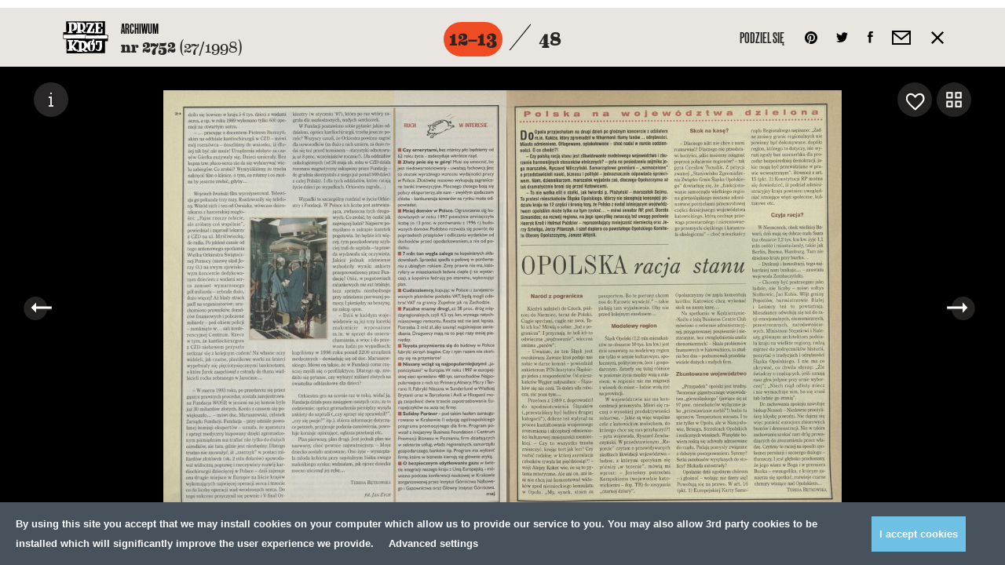

--- FILE ---
content_type: text/html; charset=UTF-8
request_url: https://przekroj.pl/archiwum/numery/2752/7
body_size: 36711
content:
<!DOCTYPE html>
<html lang="pl" class="no-js">
<!--

MADE BY

88
88                                                                             ,d
88                                                                             88
88,dPPYba,  88       88 8b,dPPYba,   ,adPPYba, 8b      db      d8  ,adPPYba, MM88MMM      ,adPPYba,  ,adPPYba,  88,dPYba,,adPYba,
88P'    "8a 88       88 88P'   `"8a a8"     "" `8b    d88b    d8' a8"     "8a  88        a8"     "" a8"     "8a 88P'   "88"    "8a
88       88 88       88 88       88 8b          `8b  d8'`8b  d8'  8b       d8  88        8b         8b       d8 88      88      88
88       88 "8a,   ,a88 88       88 "8a,   ,aa   `8bd8'  `8bd8'   "8a,   ,a8"  88,   888 "8a,   ,aa "8a,   ,a8" 88      88      88
88       88  `"YbbdP'Y8 88       88  `"Ybbd8"'     YP      YP      `"YbbdP"'   "Y888 888  `"Ybbd8"'  `"YbbdP"'  88      88      88

-->
<head>
    <meta charset="utf-8">
    <!--[if IE]><meta http-equiv='X-UA-Compatible' content='IE=edge,chrome=1'><![endif]-->
    <meta name="viewport" content="width=device-width, minimum-scale=1, maximum-scale=1">

    <title>Numer 2752 (22 marca 1998), str. 12–13 — Archiwum - Kwartalnik Przekrój</title>
    <meta name="description" content="Kwartalnik Przekrój">
    <meta name="author" content="Huncwot.com">

    <meta property="fb:app_id" content="248824688862528" />
    <meta property="og:description" content="Kwartalnik Przekrój">
    <meta property="og:title" content="Numer 2752 (22 marca 1998), str. 12–13 — Archiwum - Kwartalnik Przekrój">
    <meta property="og:url" content="https://przekroj.pl/archiwum/numery/2752/7">
    <meta property="og:type" content="website" />
    <meta property="og:image" content="https://przekroj.pl/public/upload/pages/medium/57218f09429c9.jpg?1461817098">
    <meta property="og:image:width" content="600" />
    <meta property="og:image:height" content="755" />

    <meta name="twitter:card" content="summary_large_image" />
    <meta name="twitter:site" content="@PrzekrojM" />
    <meta name="twitter:creator" content="@PrzekrojM" />
    <meta property="twitter:title" content="Numer 2752 (22 marca 1998), str. 12–13 — Archiwum - Kwartalnik Przekrój">
    <meta property="twitter:description" content="Kwartalnik Przekrój">
    <meta property="twitter:image" content="https://przekroj.pl/public/upload/pages/medium/57218f09429c9.jpg?1461817098">


    <style>body.is-not-ready .wrapper,body.is-not-ready .header{pointer-events:none;opacity:0}.loader{z-index:8;background:#f5f4f2;bottom:0;left:0;pointer-events:none;position:fixed;top:0;width:100%}.loader div{background:#fff;border-radius:50%;display:block;height:74px;left:50%;margin:-37px;position:absolute;top:50%;width:77px;overflow:hidden}.loader svg{position:absolute;top:50%;left:50%;width:60px;height:60px;margin:-30px;animation:spin 0.5s linear infinite}@keyframes spin{from{transform:rotate(0deg)}to{transform:rotate(359deg)}}
</style>
    <link rel="stylesheet" href="/public/theme/css/style.css?v=0.193.0">

    <link rel="preload" href="/public/theme/fonts/Eames/Eames400.woff2" as="font" type="font/woff2" crossorigin>
    <link rel="preload" href="/public/theme/fonts/Eames/Eames500.woff2" as="font" type="font/woff2" crossorigin>
    <link rel="preload" href="/public/theme/fonts/Eames/Eames600.woff2" as="font" type="font/woff2" crossorigin>
    <link rel="preload" href="/public/theme/fonts/Eames/Eames500italic.woff2" as="font" type="font/woff2" crossorigin>
    <link rel="preload" href="/public/theme/fonts/Eames/Eames700.woff2" as="font" type="font/woff2" crossorigin>
    <link rel="preload" href="/public/theme/fonts/Eames/Eames700italic.woff2" as="font" type="font/woff2" crossorigin>
    <link rel="preload" href="/public/theme/fonts/Eames/Eames800.woff2" as="font" type="font/woff2" crossorigin>

    <link rel="preload" href="/public/theme/fonts/Oswald/Oswald300.woff2" as="font" type="font/woff2" crossorigin>
    <link rel="preload" href="/public/theme/fonts/Oswald/Oswald400.woff2" as="font" type="font/woff2" crossorigin>
    <link rel="preload" href="/public/theme/fonts/Oswald/Oswald700.woff2" as="font" type="font/woff2" crossorigin>

    <link rel="preload" href="/public/theme/fonts/Worthe/Worthe.woff2" as="font" type="font/woff2" crossorigin>

    <link rel="preload" href="/public/theme/fonts/NewGrotesk/NewGrotesk100.woff2" as="font" type="font/woff2" crossorigin>
    <link rel="preload" href="/public/theme/fonts/NewGrotesk/NewGrotesk300.woff2" as="font" type="font/woff2" crossorigin>
    <link rel="preload" href="/public/theme/fonts/NewGrotesk/NewGrotesk600.woff2" as="font" type="font/woff2" crossorigin>

        <link rel="canonical" href="https://przekroj.pl/archiwum/numery/2752/7">
    
    <script type="text/javascript">
    WebFontConfig = {
        custom: { families: [
            'Oswald:n3,n4,n7',
            'Eames:n4,n5,i5,n6,n7,i7,n8',
            'NewGrotesk:n1,n3,n6',
            'Worthe'
        ]},
        active: function() {
            window.dispatchEvent(new Event('resize'));
        }
    };
    (function(d) {
        var wf = d.createElement('script'), s = d.scripts[0];
        wf.src = 'https://ajax.googleapis.com/ajax/libs/webfont/1.6.26/webfont.js';
        s.parentNode.insertBefore(wf, s);
    })(document);
</script>
    <link rel="apple-touch-icon" sizes="57x57" href="/public/theme/favicons/apple-touch-icon-57x57.png">
    <link rel="apple-touch-icon" sizes="60x60" href="/public/theme/favicons/apple-touch-icon-60x60.png">
    <link rel="apple-touch-icon" sizes="72x72" href="/public/theme/favicons/apple-touch-icon-72x72.png">
    <link rel="apple-touch-icon" sizes="76x76" href="/public/theme/favicons/apple-touch-icon-76x76.png">
    <link rel="apple-touch-icon" sizes="114x114" href="/public/theme/favicons/apple-touch-icon-114x114.png">
    <link rel="apple-touch-icon" sizes="120x120" href="/public/theme/favicons/apple-touch-icon-120x120.png">
    <link rel="apple-touch-icon" sizes="144x144" href="/public/theme/favicons/apple-touch-icon-144x144.png">
    <link rel="apple-touch-icon" sizes="152x152" href="/public/theme/favicons/apple-touch-icon-152x152.png">
    <link rel="apple-touch-icon" sizes="180x180" href="/public/theme/favicons/apple-touch-icon-180x180.png">
    <link rel="icon" type="image/png" href="/public/theme/favicons/favicon-32x32.png" sizes="32x32">
    <link rel="icon" type="image/png" href="/public/theme/favicons/android-chrome-192x192.png" sizes="192x192">
    <link rel="icon" type="image/png" href="/public/theme/favicons/favicon-16x16.png" sizes="16x16">
    <link rel="manifest" href="/public/theme/favicons/manifest.json">
    <link rel="mask-icon" href="/public/theme/favicons/safari-pinned-tab.svg" color="#231f20">
    <meta name="msapplication-TileColor" content="#231f20">
    <meta name="msapplication-TileImage" content="/public/theme/favicons/mstile-144x144.png">
    <meta name="theme-color" content="#ffffff">

    <link rel="alternate" type="application/rss+xml" title="RSS przekroj.pl" href="https://przekroj.pl?output=rss">

    <meta name="application-name" content="Przekrój" />
    <meta name="apple-mobile-web-app-title" content="Przekrój">
    <meta name="mobile-web-app-capable" content="yes">
    <meta name="apple-mobile-web-app-capable" content="yes">
    <meta name="apple-mobile-web-app-status-bar-style" content="black-translucent" />
    <meta name="msvalidate.01" content="EA34BCFAB0C1D1262EBEA0423DBE8401" />
    <meta name="yandex-verification" content="45d7e9bfabcc1c05" />
    <meta name="msvalidate.01" content="EA34BCFAB0C1D1262EBEA0423DBE8401" />

<script>
    window.dataLayer = window.dataLayer || [];
    function gtag(){dataLayer.push(arguments);}
    function getCookie(cname) {
        let name = cname + "=";
        let decodedCookie = decodeURIComponent(document.cookie);
        let ca = decodedCookie.split(';');
        for(let i = 0; i <ca.length; i++) {
            let c = ca[i];
            while (c.charAt(0) == ' ') {
                c = c.substring(1);
            }
            if (c.indexOf(name) == 0) {
                return c.substring(name.length, c.length);
            }
        }
        return "";
    }
    const consents = JSON.parse(getCookie('cmp_consents_granted') || '[]');
    gtag('consent', 'default', {
        'ad_storage': consents.includes('ad_storage') ? 'granted' : 'denied',
        'analytics_storage': consents.includes('analytics_storage') ? 'granted' : 'denied',
        'third_party_storage': consents.includes('third_party_storage') ? 'granted' : 'denied',
        'wait_for_update': 500
    });
</script>
<!-- Google Tag Manager -->
<script>(function(w,d,s,l,i){w[l]=w[l]||[];w[l].push({'gtm.start':
new Date().getTime(),event:'gtm.js'});var f=d.getElementsByTagName(s)[0],
j=d.createElement(s),dl=l!='dataLayer'?'&l='+l:'';j.async=true;j.src=
'https://www.googletagmanager.com/gtm.js?id='+i+dl;f.parentNode.insertBefore(j,f);
})(window,document,'script','dataLayer','GTM-T732F5L');</script>
<!-- End Google Tag Manager -->

<!-- Hotjar Tracking Code for https://przekroj.pl/ -->
<script>
    (function(h,o,t,j,a,r){
        h.hj=h.hj||function(){(h.hj.q=h.hj.q||[]).push(arguments)};
        h._hjSettings={hjid:2213031,hjsv:6};
        a=o.getElementsByTagName('head')[0];
        r=o.createElement('script');r.async=1;
        r.src=t+h._hjSettings.hjid+j+h._hjSettings.hjsv;
        a.appendChild(r);
    })(window,document,'https://static.hotjar.com/c/hotjar-','.js?sv=');
</script>
<!-- End HotJar  -->
</head>

<body class="is-not-ready">

<!-- Google Tag Manager (noscript) -->
<noscript><iframe src="https://www.googletagmanager.com/ns.html?id=GTM-T732F5L"
height="0" width="0" style="display:none;visibility:hidden"></iframe></noscript>
<!-- End Google Tag Manager (noscript) -->

    <svg class="svg-sprite"  xmlns="http://www.w3.org/2000/svg" xmlns:xlink="http://www.w3.org/1999/xlink"><defs><path id="a1" d="M1.568.149v2.28H.63V.149h.938z"/><path id="c" d="M1.568.918v2.28H.63V.918h.938z"/><path id="e" d="M1.568.966v2.28H.63V.965h.938z"/><path id="g" d="M2.777 1.28H.497V.233h2.28V1.28z"/><path id="i" d="M2.824 1.28H.544V.233h2.28V1.28z"/><path id="k" d="M2.595 1.28H.316V.233h2.28V1.28z"/><path id="m" d="M2.641 1.28H.362V.233h2.28V1.28z"/><path id="o" d="M2.41 1.28H.133V.233H2.41V1.28z"/><path id="a1" d="M0 0h27v27H0z"/></defs><symbol id="sprite-arr-left" viewBox="-589 414.9 13 13"><path d="M-585 419.9h9v3h-9z"/><path d="M-589 421.4l6-6.5v13z"/></symbol><symbol id="sprite-arr-right" viewBox="0 0 13 13"><path d="M0 5h9v3H0z"/><path d="M7 13V0l6 6.5z"/></symbol><symbol id="sprite-arrow-down" viewBox="0 0 13 18"><path d="M5 5h3v9H5zM5 0h3v3H5z"/><path d="M0 12h13l-6.5 6z"/></symbol><symbol id="sprite-arrow-frame-down" viewBox="0 0 28 68"><path d="M28 0h-4v64H4V0H0v68h28z"/><path d="M14 56l6.5-6h-5V1h-3v49h-5z"/></symbol><symbol id="sprite-arrow-left" viewBox="-25 0 38 13"><path fill="#010101" d="M-21 5h34v3h-34z"/><path fill="#010101" d="M-25 6.5l6-6.5v13z"/></symbol><symbol id="sprite-arrow-right" viewBox="-25 0 38 13"><path d="M-25 5H9v3h-34z"/><path d="M7 13V0l6 6.5z"/></symbol><symbol id="sprite-audio" viewBox="-544.2 403.9 14 15"><path d="M-530.2 414.8c0 1.9-1.5 2.9-2.8 2.9-1.1 0-2.2-.7-2.2-2 0-1.4 1.5-2.6 3.1-2.6.2 0 .4 0 .6.1v-5.5l-7.5 1.5v6.8c0 1.9-1.5 2.9-2.8 2.9-1.2 0-2.2-.7-2.2-2 0-1.4 1.5-2.7 3.1-2.7.2 0 .4 0 .6.1v-8.2l10-2.2.1 10.9z"/></symbol><symbol id="sprite-basket" viewBox="0 0 18 24"><path d="M18 24H0V6h18v18zM2 22h14V8H2v14z"/><path d="M14 11h-2V5.2C12 3.4 10.7 2 9 2S6 3.4 6 5.2V11H4V5.2C4 2.3 6.2 0 9 0s5 2.3 5 5.2V11z"/></symbol><symbol id="sprite-close" viewBox="0 0 357 357"><path d="M357 35.7L321.3 0 178.5 142.8 35.7 0 0 35.7l142.8 142.8L0 321.3 35.7 357l142.8-142.8L321.3 357l35.7-35.7-142.8-142.8z"/></symbol><symbol id="sprite-empty-circle" viewBox="0 0 268 176"><circle cx="134" cy="88" r="63"/></symbol><symbol id="sprite-empty-raster" viewBox="0 0 389 379"><title-temp>Page 1</title-temp><g fill="none" fill-rule="evenodd"><path d="M140.137.67c.869-2.081 1.584 1.496 0 0M161.696.67c.87-2.081 1.584 1.496 0 0M183.256.67c.868-2.081 1.584 1.496 0 0M204.816.67c.87-2.081 1.584 1.496 0 0M226.374.67c.873-2.081 1.586 1.496 0 0M247.934.67c.87-2.081 1.584 1.496 0 0M173.77 10.878c.15.918-.232 1.301-1.148 1.149-.958-.757.39-2.102 1.148-1.15M195.328 10.878c.15.918-.233 1.301-1.149 1.149-.952-.757.392-2.102 1.149-1.15M216.888 10.878c.15.918-.23 1.301-1.149 1.149-.955-.757.395-2.102 1.149-1.15M129.357 11.453c.869-2.081 1.584 1.496 0 0M150.916 11.453c.87-2.081 1.584 1.496 0 0M237.155 11.453c.868-2.081 1.584 1.496 0 0M258.715 11.453c.87-2.081 1.581 1.496 0 0M161.696 21.23c.46-.406 1.377-.04 1.582.288.681 2.826-3.53 1.208-1.582-.288M183.256 21.23c.458-.406 1.376-.04 1.582.288.681 2.826-3.53 1.208-1.582-.288M204.816 21.23c.46-.406 1.376-.04 1.582.288.679 2.826-3.528 1.208-1.582-.288M226.374 21.23c.462-.406 1.378-.04 1.581.288.684 2.826-3.528 1.208-1.581-.288M141.432 21.374c.184.417.184 1.021 0 1.436a1.914 1.914 0 0 1-1.439 0c-.594-1.056.381-2.031 1.439-1.436M249.229 21.374c.184.417.184 1.021 0 1.436a1.914 1.914 0 0 1-1.438 0c-.595-1.056.38-2.031 1.438-1.436M97.017 22.237c.871-2.084 1.584 1.495 0 0M118.577 22.237c.871-2.084 1.584 1.495 0 0M269.493 22.237c.871-2.084 1.584 1.495 0 0M291.053 22.237c.871-2.084 1.584 1.495 0 0M172.622 31.582c1.26-.39 1.803.3 1.866 1.149.14 1.887-2.73 2.259-2.874.287-.057-.775.242-1.2 1.008-1.436M194.18 31.582c1.264-.39 1.807.3 1.866 1.149.141 1.887-2.726 2.259-2.872.287-.059-.775.24-1.2 1.005-1.436M215.74 31.582c1.262-.39 1.805.3 1.868 1.149.14 1.887-2.73 2.259-2.874.287-.059-.775.242-1.2 1.005-1.436M151.06 31.726c1.222-.437 1.66.224 1.726 1.006.271 3.296-4.69.057-1.725-1.006M237.3 31.726c1.219-.437 1.658.224 1.722 1.006.274 3.296-4.69.057-1.723-1.006M129.357 32.013c.463-.405 1.377-.04 1.582.288.681 2.826-3.53 1.208-1.582-.288M258.715 32.013c.46-.405 1.376-.04 1.579.288.684 2.826-3.528 1.208-1.58-.288M109.09 32.444c.151.917-.232 1.302-1.148 1.15-.953-.758.392-2.105 1.149-1.15M281.568 32.444c.15.917-.235 1.302-1.151 1.15-.953-.758.394-2.105 1.15-1.15M86.239 33.018c.868-2.08 1.584 1.498 0 0M301.834 33.018c.869-2.08 1.582 1.498 0 0M161.84 42.076c1.181-.305 2.155.358 2.155 1.583 0 2.325-3.449 2.195-3.449 0 0-.566.192-1.295 1.295-1.583M183.113 42.076c1.09-.4 2.177-.03 2.444.864.863 2.907-4.51 3.58-3.449 0 .098-.332.488-.672 1.005-.864M204.671 42.076c1.09-.4 2.179-.03 2.443.864.864 2.907-4.508 3.58-3.448 0 .098-.332.488-.672 1.005-.864M226.52 42.076c1.179-.305 2.154.358 2.154 1.583 0 2.325-3.448 2.195-3.448 0 0-.566.189-1.295 1.294-1.583M140.568 42.22c1.655-.226 2.243 2.252.864 2.877-1.93.871-3.469-2.521-.864-2.877M248.365 42.22c1.657-.226 2.243 2.252.864 2.877-1.93.871-3.469-2.521-.864-2.877M118.577 42.652c.108-.324.807-.055 1.15-.144 1.724 1.094-.632 3.45-1.726 1.726-.078-.798.027-1.413.576-1.582M269.493 42.652c.108-.324.807-.055 1.151-.144 1.723 1.094-.631 3.45-1.725 1.726-.077-.798.027-1.413.574-1.582M98.312 42.94a1.91 1.91 0 0 1 0 1.436c-.417.187-1.021.187-1.436 0-.597-1.055.38-2.03 1.436-1.436M292.347 42.94a1.91 1.91 0 0 1 0 1.436 1.908 1.908 0 0 1-1.436 0c-.597-1.055.38-2.03 1.436-1.436M75.459 43.802c.868-2.082 1.584 1.495 0 0M312.613 43.802c.868-2.082 1.584 1.495 0 0M172.907 52.429c.765-.075 1.588.337 1.868.718 2.407 3.274-4.081 4.808-3.88 1.151.056-1.017.656-1.735 2.012-1.87M194.037 52.429c1.79-.445 2.569.5 2.728 1.58.458 3.105-4.656 3.848-4.312.146.07-.725.447-1.443 1.584-1.726M216.027 52.429c.763-.075 1.586.337 1.868.718 2.405 3.274-4.081 4.808-3.88 1.151.056-1.017.656-1.735 2.012-1.87M151.349 52.572c.526-.059 1.237.09 1.58.431 2.734 2.734-3.665 5.11-3.449 1.295.046-.823.483-1.568 1.869-1.726M237.586 52.572c.53-.059 1.238.09 1.58.431 2.735 2.734-3.665 5.11-3.448 1.295.045-.823.483-1.568 1.868-1.726M129.5 52.86c1.18-.306 2.156.358 2.156 1.582 0 2.325-3.449 2.198-3.449 0 0-.566.19-1.295 1.293-1.582M258.86 52.86c1.178-.306 2.153.358 2.153 1.582 0 2.325-3.448 2.198-3.448 0 0-.566.189-1.295 1.294-1.582M107.942 53.29c1.22-.437 1.66.226 1.725 1.008.271 3.297-4.692.057-1.725-1.008M280.417 53.29c1.22-.437 1.661.226 1.725 1.008.274 3.297-4.69.057-1.725-1.008M87.53 53.722c.188.42.188 1.022 0 1.439-.414.185-1.018.185-1.435 0-.595-1.056.38-2.034 1.436-1.439M303.127 53.722c.187.42.187 1.022 0 1.439a1.936 1.936 0 0 1-1.438 0c-.597-1.056.381-2.034 1.438-1.439M64.678 54.585c.87-2.081 1.584 1.498 0 0M323.392 54.585c.87-2.081 1.584 1.498 0 0M183.113 62.924c5.347-1.389 2.77 7.566-1.005 4.17-1.408-1.266-.895-3.676 1.005-4.17M204.671 62.924c5.35-1.389 2.77 7.566-1.005 4.17-1.408-1.266-.893-3.676 1.005-4.17M161.551 63.068c3.237-.877 4.176 3.851 1.438 4.457-2.885.639-4.45-3.64-1.438-4.457M226.231 63.068c3.234-.877 4.173 3.851 1.438 4.457-2.887.639-4.453-3.64-1.438-4.457M140.568 63.212c.766-.075 1.586.335 1.869.718 2.407 3.274-4.082 4.808-3.881 1.152.057-1.015.656-1.738 2.012-1.87M248.365 63.212c.766-.075 1.587.335 1.87.718 2.406 3.274-4.083 4.808-3.88 1.152.055-1.015.654-1.738 2.01-1.87M118.434 63.643c1.09-.401 2.179-.03 2.443.862.866 2.909-4.51 3.581-3.45 0 .1-.33.492-.673 1.007-.862M269.35 63.643c1.09-.401 2.18-.03 2.444.862.866 2.909-4.51 3.581-3.448 0 .098-.33.488-.673 1.005-.862M97.162 63.931c1.263-.39 1.805.301 1.87 1.15.136 1.887-2.731 2.258-2.875.286-.06-.777.24-1.199 1.005-1.436M291.198 63.931c1.263-.39 1.805.301 1.869 1.15.139 1.887-2.73 2.258-2.874.286-.06-.777.24-1.199 1.005-1.436M76.752 64.504c.187.42.187 1.022 0 1.439-.417.187-1.021.187-1.436 0-.597-1.058.378-2.034 1.436-1.439M313.906 64.504c.187.42.187 1.022 0 1.439a1.908 1.908 0 0 1-1.436 0c-.597-1.058.381-2.034 1.436-1.439M53.899 65.368c.868-2.083 1.584 1.498 0 0M334.173 65.368c.87-2.083 1.584 1.498 0 0M172.622 73.42c3.888-.614 4.116 5.18.574 5.318-3.027.121-4.027-4.776-.574-5.318M193.75 73.42c4.886-1.307 4.613 6.39 0 5.318-1.684-.39-3.122-4.484 0-5.318M215.74 73.42c3.888-.614 4.115 5.18.574 5.318-3.025.121-4.027-4.776-.575-5.318M151.203 73.562c3.665-.485 3.52 4.895.431 5.034-2.799.123-3.831-4.58-.43-5.034M237.442 73.562c3.664-.485 3.519 4.895.433 5.034-2.804.123-3.834-4.58-.433-5.034M129.357 73.85c1.826-.437 2.712.56 2.874 1.726.458 3.274-4.96 4.001-4.599.144.073-.787.542-1.587 1.725-1.87M258.715 73.85c1.825-.437 2.714.56 2.876 1.726.456 3.274-4.96 4.001-4.602.144.073-.787.545-1.587 1.726-1.87M107.942 74.282c.975-.218 1.712.121 2.01.575 1.97 2.975-3.446 4.315-3.446 1.151 0-.738.078-1.42 1.436-1.726M280.417 74.282c.98-.218 1.714.121 2.015.575 1.964 2.975-3.45 4.315-3.45 1.151 0-.738.077-1.42 1.435-1.726M86.381 74.713c1.263-.39 1.807.301 1.869 1.15.139 1.887-2.728 2.259-2.874.289-.057-.778.242-1.202 1.005-1.439M301.977 74.713c1.262-.39 1.805.301 1.869 1.15.139 1.887-2.728 2.259-2.874.289-.06-.778.239-1.202 1.005-1.439M65.973 75.289a1.938 1.938 0 0 1 0 1.438 1.936 1.936 0 0 1-1.438 0c-.595-1.057.38-2.033 1.438-1.438M324.685 75.289a1.916 1.916 0 0 1 0 1.438 1.93 1.93 0 0 1-1.436 0c-.594-1.057.381-2.033 1.436-1.438M43.119 76.152c.868-2.084 1.584 1.497 0 0M344.954 76.152c.869-2.084 1.582 1.497 0 0M183.688 83.771c3.3-.228 4.7 5.018 1.15 6.037-4.07 1.172-6.089-5.697-1.15-6.037M205.246 83.771c3.302-.228 4.704 5.018 1.153 6.037-4.068 1.17-6.09-5.697-1.153-6.037M162.128 83.916c3.728-.278 4.191 6.05 0 5.893-3.79-.141-3.56-5.629 0-5.893M226.805 83.916c3.729-.278 4.194 6.05 0 5.893-3.788-.141-3.56-5.629 0-5.893M140.28 84.203c3.891-.616 4.117 5.177.575 5.319-3.024.12-4.025-4.774-.574-5.319M248.078 84.203c3.89-.616 4.116 5.177.574 5.319-3.024.12-4.024-4.774-.574-5.319M118.434 84.634c3.234-.876 4.17 3.85 1.436 4.457-2.883.638-4.451-3.641-1.436-4.457M269.35 84.634c3.235-.876 4.172 3.85 1.439 4.457-2.888.638-4.453-3.641-1.438-4.457M97.45 84.922c.526-.06 1.239.089 1.58.43 2.733 2.734-3.666 5.11-3.45 1.296.046-.823.483-1.569 1.87-1.726M291.485 84.922c.527-.06 1.238.089 1.582.43 2.735 2.734-3.667 5.11-3.45 1.296.047-.823.485-1.569 1.868-1.726M75.602 85.497c1.263-.39 1.808.3 1.867 1.15.141 1.886-2.726 2.258-2.874.288-.057-.777.244-1.201 1.007-1.438M312.756 85.497c1.262-.39 1.807.3 1.868 1.15.142 1.886-2.728 2.258-2.873.288-.057-.777.241-1.201 1.005-1.438M55.192 86.07c.187.42.187 1.022 0 1.44-.417.186-1.021.186-1.436 0-.597-1.058.38-2.034 1.436-1.44M335.466 86.07c.187.42.187 1.022 0 1.44a1.914 1.914 0 0 1-1.438 0c-.595-1.058.38-2.034 1.438-1.44M32.338 86.935c.87-2.084 1.586 1.495 0 0M355.733 86.935c.868-2.084 1.584 1.495 0 0M194.18 94.266c4.927-.652 4.703 6.62.574 6.757-4.191.142-4.86-6.19-.575-6.757M172.19 94.41c3.441-.765 5.6 3.313 3.305 5.609-3.911 3.912-8.848-4.375-3.305-5.608M215.308 94.41c3.441-.765 5.602 3.313 3.304 5.609-3.913 3.912-8.845-4.375-3.304-5.608M150.916 94.554c2.564-.46 4.463 1.594 3.594 4.17-1.103 3.265-7.626 2.407-6.035-2.3.221-.661 1.067-1.624 2.441-1.87M237.155 94.554c2.564-.46 4.462 1.594 3.594 4.17-1.1 3.265-7.626 2.407-6.035-2.3.219-.661 1.066-1.624 2.44-1.87M129.07 94.985c4.886-1.306 4.614 6.39 0 5.321-1.685-.392-3.12-4.486 0-5.32M258.427 94.985c4.887-1.306 4.615 6.39 0 5.321-1.686-.392-3.12-4.486 0-5.32M107.942 95.275c1.846-.335 2.812.795 2.874 2.154.148 3.274-4.889 3.429-4.889.144 0-1.36.736-2.068 2.015-2.298M280.417 95.275c1.848-.335 2.812.795 2.876 2.154.146 3.274-4.886 3.429-4.888.144 0-1.36.736-2.068 2.012-2.298M86.67 95.704c.526-.06 1.24.09 1.579.433 2.735 2.734-3.665 5.107-3.446 1.293.045-.823.48-1.569 1.866-1.726M302.264 95.704c.529-.06 1.24.09 1.582.433 2.734 2.734-3.665 5.107-3.449 1.293.044-.823.484-1.569 1.867-1.726M64.822 96.28c1.263-.39 1.805.3 1.87 1.149.138 1.887-2.731 2.26-2.875.287-.06-.775.24-1.2 1.005-1.436M323.537 96.28c1.262-.39 1.805.3 1.869 1.149.139 1.887-2.73 2.26-2.874.287-.06-.775.241-1.2 1.005-1.436M44.412 97.142c.153.917-.232 1.302-1.149 1.152-.952-.76.392-2.104 1.149-1.152M346.245 97.142c.15.917-.232 1.302-1.148 1.152-.953-.76.394-2.104 1.148-1.152M21.559 97.717c.87-2.082 1.586 1.498 0 0M366.514 97.717c.868-2.082 1.58 1.498 0 0M183.113 104.762c4.157-.761 6.184 4.952 2.587 6.901-4.815 2.613-8.35-5.843-2.587-6.9M204.671 104.762c4.162-.761 6.183 4.952 2.59 6.901-4.816 2.613-8.351-5.843-2.59-6.9M161.696 104.906c5.153-.832 5.351 6.882.718 7.044-4.433.158-5.003-6.351-.718-7.044M226.374 104.906c5.153-.832 5.35 6.882.72 7.044-4.435.158-5.005-6.351-.72-7.044M140.137 105.194c4.397-.757 5.331 6.308.718 6.468-4.114.146-4.59-5.802-.718-6.468M247.934 105.194c4.396-.757 5.333 6.308.718 6.468-4.112.146-4.588-5.802-.718-6.468M118.577 105.625c4.221-.81 4.458 5.455.718 5.608-3.231.13-4.15-4.952-.718-5.608M269.493 105.625c4.221-.81 4.46 5.455.718 5.608-3.234.13-4.15-4.952-.718-5.608M97.162 106.057c1.844-.333 2.813.795 2.874 2.156.148 3.272-4.886 3.429-4.886.144 0-1.359.734-2.07 2.012-2.3M291.198 106.057c1.844-.333 2.812.795 2.874 2.156.148 3.272-4.886 3.429-4.886.144 0-1.359.734-2.07 2.012-2.3M75.602 106.632c.978-.22 1.712.121 2.013.575 1.966 2.975-3.449 4.315-3.449 1.149 0-.737.078-1.42 1.436-1.724M312.756 106.632c.98-.22 1.713.121 2.014.575 1.965 2.975-3.45 4.315-3.45 1.149 0-.737.08-1.42 1.436-1.724M54.041 107.206c1.222-.438 1.662.225 1.726 1.007.273 3.297-4.69.057-1.726-1.007M334.318 107.206c1.22-.438 1.661.225 1.725 1.007.271 3.297-4.692.057-1.725-1.007M33.633 107.926c.15.916-.232 1.301-1.149 1.149-.954-.757.392-2.102 1.15-1.15M357.026 107.926c.15.916-.232 1.301-1.15 1.149-.954-.757.393-2.102 1.15-1.15M172.907 115.258c1.483-.075 3.25 1.021 3.737 2.013 2.571 5.207-5.155 7.852-7.188 3.737-1.169-2.369.317-5.593 3.45-5.75M193.605 115.258c3.116-.704 5.76 1.687 4.889 5.032-1.185 4.518-9.335 3.711-7.765-2.3.301-1.147 1.172-2.349 2.876-2.732M216.027 115.258c1.483-.075 3.247 1.021 3.737 2.013 2.571 5.207-5.155 7.852-7.188 3.737-1.167-2.369.317-5.593 3.45-5.75M151.06 115.545c1.286-.164 2.332.212 3.018.862 3.426 3.249-1.577 8.875-5.173 5.465-2.227-2.111-.96-5.928 2.156-6.327M237.3 115.545c1.285-.164 2.333.212 3.017.862 3.423 3.247-1.577 8.875-5.174 5.465-2.226-2.111-.96-5.928 2.156-6.327M129.214 115.977c2.363-.47 4.025.882 4.025 3.162 0 4.314-6.612 4.462-6.612 0 0-1.397.588-2.765 2.587-3.162M258.57 115.977c2.363-.47 4.027.882 4.027 3.162 0 4.314-6.614 4.462-6.614 0 0-1.397.588-2.765 2.587-3.162M107.797 116.408c4.221-.807 4.458 5.456.718 5.606-3.234.132-4.148-4.95-.718-5.606M280.275 116.408c4.22-.807 4.457 5.456.717 5.606-3.234.132-4.15-4.95-.717-5.606M86.239 116.983c1.825-.44 2.712.559 2.874 1.726.453 3.274-4.96 3.999-4.6.144.076-.787.543-1.585 1.726-1.87M301.834 116.983c1.826-.44 2.71.559 2.876 1.726.454 3.274-4.961 3.999-4.601.144.073-.787.542-1.585 1.725-1.87M64.822 117.558c1.178-.306 2.158.356 2.158 1.582 0 2.325-3.45 2.198-3.45 0 0-.568.19-1.295 1.292-1.582M323.537 117.558c1.18-.306 2.156.356 2.156 1.582 0 2.325-3.448 2.198-3.448 0 0-.568.189-1.295 1.292-1.582M43.119 118.133c.107-.323.807-.057 1.15-.143 1.724 1.094-.63 3.449-1.724 1.723-.078-.795.025-1.41.574-1.58M344.954 118.133c.105-.323.807-.057 1.149-.143 1.725 1.094-.631 3.449-1.725 1.723-.078-.795.027-1.41.576-1.58M21.559 119.284c.87-2.083 1.586 1.496 0 0M366.514 119.284c.868-2.083 1.58 1.496 0 0M182.824 125.753c.912-.191 2.288-.107 2.876.144 2.56 1.092 3.863 6.404 0 8.052-5.633 2.403-9.027-6.906-2.876-8.196M204.386 125.753c.91-.191 2.284-.107 2.874.144 2.56 1.092 3.86 6.404 0 8.052-5.634 2.403-9.03-6.906-2.874-8.196M161.696 125.897c5.921-.858 6.037 8.038.718 8.195-5.208.155-5.698-7.475-.718-8.195M226.374 125.897c5.923-.858 6.037 8.038.72 8.195-5.208.155-5.698-7.475-.72-8.195M139.849 126.327c3.93-.834 6.058 3.862 3.594 6.327-3.491 3.492-8.546-1.993-5.604-5.319.408-.463 1.262-.848 2.01-1.008M247.646 126.327c3.932-.834 6.058 3.862 3.595 6.327-3.492 3.492-8.547-1.993-5.607-5.319.41-.463 1.265-.848 2.012-1.008M118.577 126.76c4.397-.756 5.331 6.309.718 6.468-4.113.146-4.59-5.802-.718-6.468M269.35 126.76c2.362-.471 4.026.883 4.026 3.162 0 4.314-6.614 4.46-6.614 0 0-1.397.59-2.765 2.589-3.162M96.875 127.335c1.495-.365 2.863.271 3.305 1.438 1.907 5.03-6.532 4.947-5.174.288.185-.634.31-1.348 1.87-1.726M290.91 127.335c1.496-.365 2.863.271 3.306 1.438 1.907 5.03-6.532 4.947-5.174.288.185-.634.31-1.348 1.869-1.726M75.315 127.91c.677-.196.996-.248 1.436-.146 1.144.272 2.644 3.682 0 4.316-1.308.312-3.503-.248-2.874-2.877.082-.347.554-1.04 1.438-1.293M312.47 127.91c.678-.196.997-.248 1.437-.146 1.144.272 2.641 3.682 0 4.316-1.306.312-3.503-.248-2.877-2.877.085-.347.554-1.04 1.44-1.293M53.899 128.485c1.427-.49 2.012.27 2.156 1.005.46 2.36-2.799 2.729-3.163.864-.24-1.224.198-1.591 1.007-1.87M334.173 128.485c1.427-.49 2.013.27 2.154 1.005.46 2.36-2.797 2.729-3.159.864-.241-1.224.196-1.591 1.005-1.87M33.633 129.204c.187.42.187 1.021 0 1.438a1.936 1.936 0 0 1-1.438 0c-.595-1.057.38-2.033 1.438-1.438M357.026 129.204c.187.42.187 1.021 0 1.438a1.936 1.936 0 0 1-1.438 0c-.595-1.057.38-2.033 1.438-1.438M10.78 130.067c.868-2.082 1.584 1.495 0 0M377.293 130.067c.868-2.082 1.582 1.495 0 0M194.18 136.105c6.292-.606 6.755 9.345.433 9.345-5.687 0-6.412-8.77-.434-9.345M172.475 136.248c6.473-.828 6.614 8.92.72 9.06-5.654.132-6.368-8.337-.72-9.06M215.595 136.248c6.472-.828 6.614 8.92.718 9.06-5.655.132-6.363-8.337-.718-9.06M150.485 136.681c2.85-.643 5.874 1.475 5.176 5.032-.939 4.778-9.53 4.071-8.339-2.014.228-1.153 1.135-2.562 3.163-3.018M236.723 136.681c2.849-.643 5.873 1.475 5.176 5.032-.94 4.778-9.531 4.071-8.337-2.014.225-1.153 1.135-2.562 3.16-3.018M129.214 137.11c4.159-.76 6.183 4.952 2.586 6.904-4.813 2.61-8.35-5.846-2.586-6.903M258.57 137.11c4.161-.76 6.185 4.952 2.587 6.904-4.814 2.61-8.349-5.846-2.587-6.903M107.655 137.686c2.256-.449 4.139.876 3.879 3.452-.353 3.5-6.8 3.869-6.324-.864.145-1.436.69-2.239 2.445-2.588M279.843 137.686c5.882-1.32 5.112 7.423 0 6.183-2.387-.58-3.2-5.497 0-6.183M85.951 138.262c3.31-1.555 4.987 4.201 1.726 5.031-3.32.846-4.793-3.894-1.726-5.031M301.547 138.262c3.307-1.555 4.987 4.201 1.723 5.031-3.318.846-4.793-3.894-1.723-5.031M64.678 138.837c1.69-.463 2.468.456 2.589 1.58.285 2.729-4.2 3.44-4.025.146.039-.745.383-1.44 1.436-1.726M323.392 138.837c1.691-.463 2.47.456 2.589 1.58.287 2.729-4.2 3.44-4.025.146.041-.745.383-1.44 1.436-1.726M43.262 139.412c1.265-.39 1.808.3 1.87 1.15.138 1.886-2.731 2.258-2.875.288-.059-.777.242-1.201 1.005-1.438M345.097 139.412c1.262-.39 1.807.3 1.866 1.15.142 1.886-2.725 2.258-2.871.288-.06-.777.239-1.201 1.005-1.438M22.854 140.274c.148.919-.232 1.302-1.15 1.151-.953-.759.391-2.104 1.15-1.15M367.807 140.274c.148.919-.232 1.302-1.15 1.151-.956-.759.394-2.104 1.15-1.15M183.543 146.6c6.448-.453 6.956 9.922.287 9.922-5.975 0-6.837-9.461-.287-9.922M205.103 146.6c6.443-.453 6.958 9.922.287 9.922-5.975 0-6.835-9.461-.287-9.922M161.12 147.032c8.464-1.819 6.79 12.035-.86 8.77-1.659-.708-3.7-3.043-2.301-6.326.266-.624 1.317-2.047 3.16-2.444M225.802 147.032c8.462-1.819 6.787 12.035-.864 8.77-1.66-.708-3.701-3.043-2.302-6.326.269-.624 1.32-2.047 3.166-2.444M139.849 147.463c2.635-.51 5.374 1.322 5.032 4.6-.538 5.135-7.797 4.163-8.339.146-.324-2.42.9-4.279 3.307-4.746M247.646 147.463c2.635-.51 5.375 1.322 5.033 4.6-.536 5.135-7.797 4.163-8.337.146-.328-2.42.898-4.279 3.304-4.746M118.146 148.039c2.867-.71 5.61 1.618 4.455 4.887-1.335 3.785-8.79 2.483-6.899-2.874.226-.636 1.16-1.696 2.444-2.013M269.064 148.039c2.867-.71 5.61 1.618 4.453 4.887-1.335 3.785-8.788 2.483-6.896-2.874.223-.636 1.157-1.696 2.443-2.013M96.875 148.613c5.19-1.165 4.453 7.432-.433 5.75-2.02-.694-3.027-4.973.433-5.75M290.91 148.613c5.19-1.165 4.454 7.432-.432 5.75-2.02-.694-3.027-4.973.433-5.75M75.315 149.189c5.347-1.389 2.767 7.566-1.007 4.17-1.406-1.266-.891-3.678 1.007-4.17M312.47 149.189c5.347-1.389 2.768 7.566-1.007 4.17-1.406-1.268-.89-3.678 1.008-4.17M53.755 149.908c1.09-.402 2.18-.03 2.443.861.866 2.91-4.51 3.582-3.448 0 .098-.33.488-.672 1.005-.861M334.028 149.908c1.092-.402 2.18-.03 2.444.861.866 2.91-4.51 3.582-3.449 0 .098-.33.488-.672 1.005-.861M32.338 150.483c.107-.326.807-.057 1.153-.146 1.72 1.095-.634 3.452-1.725 1.726-.08-.796.025-1.411.572-1.58M355.733 150.483c.107-.326.807-.057 1.149-.146 1.725 1.095-.63 3.452-1.725 1.726-.078-.796.027-1.411.576-1.58M10.78 151.633c.868-2.084 1.584 1.495 0 0M377.293 151.633c.868-2.084 1.582 1.495 0 0M193.892 157.096c5.41-.761 7.982 5.666 4.458 9.058-3.097 2.98-8.938.98-9.057-3.739-.077-2.98 1.81-4.927 4.6-5.319M171.9 157.384c1.104-.23 2.546-.1 3.164.143 3.514 1.395 4.3 7.781 0 9.489-2.75 1.094-5.93-.648-6.755-2.732-.212-.53-.723-2.206 0-4.026.24-.608 1.452-2.428 3.592-2.874M215.02 157.384c1.101-.23 2.546-.1 3.164.143 3.512 1.395 4.303 7.781 0 9.489-2.753 1.094-5.928-.648-6.755-2.732-.215-.53-.723-2.206 0-4.026.239-.608 1.45-2.428 3.591-2.874M150.485 157.814c6.414-1.304 7.293 8.144 2.01 9.058-6.066 1.05-7.65-7.91-2.01-9.058M236.723 157.814c6.415-1.304 7.293 8.144 2.012 9.058-6.069 1.05-7.65-7.91-2.012-9.058M128.927 158.39c3.115-.705 5.759 1.69 4.886 5.031-1.18 4.519-9.333 3.712-7.76-2.3.298-1.147 1.169-2.346 2.874-2.731M258.283 158.39c3.118-.705 5.76 1.69 4.888 5.031-1.182 4.519-9.332 3.712-7.762-2.3.299-1.147 1.17-2.346 2.874-2.731M107.655 158.966c4.991-.997 5.233 6.246 1.292 6.757-4.243.55-5.574-5.905-1.292-6.757M280.13 158.966c4.991-.997 5.235 6.246 1.292 6.757-4.241.55-5.575-5.905-1.292-6.757M86.239 159.54c4.218-.81 4.457 5.458.718 5.608-3.232.13-4.15-4.952-.718-5.608M301.834 159.54c4.221-.81 4.458 5.458.718 5.608-3.234.13-4.15-4.952-.718-5.608M64.535 160.259c.677-.196.996-.249 1.438-.144 1.142.27 2.64 3.68 0 4.314-1.31.312-3.505-.249-2.874-2.878.083-.346.552-1.037 1.436-1.292M323.25 160.259c.679-.196.996-.249 1.435-.144 1.144.27 2.642 3.68 0 4.314-1.306.312-3.503-.249-2.874-2.878.083-.346.554-1.037 1.439-1.292M43.55 160.833c1.657-.225 2.24 2.253.862 2.877-1.926.871-3.464-2.521-.861-2.877M345.386 160.833c1.655-.225 2.24 2.253.86 2.877-1.929.871-3.465-2.521-.86-2.877M22.854 161.552a1.938 1.938 0 0 1 0 1.439c-.42.187-1.023.187-1.438 0-.595-1.058.38-2.034 1.438-1.439M367.807 161.552a1.938 1.938 0 0 1 0 1.439 1.914 1.914 0 0 1-1.438 0c-.597-1.058.38-2.034 1.438-1.439M0 162.415c.868-2.081 1.584 1.498 0 0" fill="#FEFEFE"/><g transform="translate(387.442 161.597)"><mask id="b" fill="#fff"><use xlink:href="#a"/></mask><path d="M.63.818c.868-2.081 1.584 1.498 0 0" fill="#FEFEFE" mask="url(#b)"/></g><path d="M182.682 167.735c5.18-.949 9.1 5.45 5.03 9.347-3.886 3.716-11.396-.041-9.055-6.183.495-1.302 1.885-2.772 4.025-3.164M204.24 167.735c5.18-.949 9.102 5.45 5.032 9.347-3.884 3.716-11.398-.041-9.057-6.183.494-1.302 1.884-2.772 4.025-3.164M161.267 168.167c2.826-.531 5.59 1.188 6.034 3.882.434 2.629-1.317 5.593-4.022 6.037-3.512.581-6.675-2.277-6.037-6.037.344-2.026 1.985-3.5 4.025-3.882M225.944 168.167c2.826-.531 5.59 1.188 6.035 3.882.435 2.629-1.315 5.593-4.023 6.037-3.51.581-6.675-2.277-6.037-6.037.344-2.026 1.983-3.5 4.025-3.882M139.849 168.741c6.79-1.188 7.154 9.858 0 8.77-4.72-.715-4.727-7.942 0-8.77M247.646 168.741c6.79-1.188 7.157 9.858 0 8.77-4.72-.715-4.724-7.942 0-8.77M118.577 169.317c5.24-.778 5.951 7.619.575 7.619-4.727 0-5.117-6.947-.575-7.62M269.493 169.317c5.24-.778 5.951 7.619.577 7.619-4.727 0-5.117-6.947-.577-7.62M96.588 170.036c5.882-1.32 5.112 7.42 0 6.183-2.386-.58-3.202-5.497 0-6.183M290.622 170.036c5.884-1.32 5.111 7.42 0 6.183-2.387-.58-3.198-5.497 0-6.183M75.459 170.61c2.176-.451 3.234.807 3.16 2.59-.127 3.167-5.323 3.456-5.173-.29.05-1.272.634-2.012 2.013-2.3M312.613 170.61c2.177-.451 3.234.807 3.164 2.59-.13 3.167-5.327 3.456-5.176-.29.052-1.272.633-2.012 2.012-2.3M54.33 171.186c.525-.06 1.236.089 1.582.43 2.733 2.736-3.667 5.11-3.45 1.296.045-.823.483-1.569 1.869-1.726M334.605 171.186c.524-.06 1.238.089 1.58.43 2.734 2.736-3.665 5.11-3.449 1.296.046-.823.483-1.569 1.869-1.726M32.484 171.905c1.221-.438 1.659.223 1.725 1.005.271 3.299-4.69.06-1.725-1.005M355.876 171.905c1.219-.438 1.661.223 1.725 1.005.273 3.299-4.693.06-1.725-1.005M10.78 173.2c.868-2.084 1.584 1.495 0 0M377.293 173.2c.868-2.084 1.582 1.495 0 0M194.324 178.086c3.145-.189 6.106 2.228 6.181 5.609.173 7.853-11.623 7.596-11.787.287-.071-3.217 2.128-5.684 5.606-5.896M172.333 178.518c3.275-.42 6.094 1.74 6.18 5.175.092 3.554-2.805 5.608-5.465 5.608-6.858 0-7.197-9.955-.715-10.783M215.452 178.518c3.278-.42 6.095 1.74 6.179 5.175.089 3.554-2.803 5.608-5.46 5.608-6.86 0-7.2-9.955-.719-10.783M150.916 179.094c2.758-.354 5.392 1.618 5.463 4.6.157 6.753-9.638 6.163-9.775.288-.064-2.777 1.265-4.498 4.312-4.888M237.155 179.094c2.76-.354 5.392 1.618 5.46 4.6.16 6.753-9.633 6.163-9.772.288-.064-2.777 1.262-4.498 4.312-4.888M128.927 179.813c2.846-.643 5.87 1.477 5.173 5.031-.939 4.779-9.53 4.072-8.337-2.013.226-1.153 1.135-2.562 3.164-3.018M258.283 179.813c2.849-.643 5.87 1.477 5.178 5.031-.944 4.779-9.536 4.072-8.341-2.013.227-1.153 1.137-2.562 3.163-3.018M107.797 180.387c5.151-.832 5.352 6.883.718 7.045-4.435.157-5.004-6.352-.718-7.045M280.275 180.387c5.15-.832 5.35 6.883.717 7.045-4.435.157-5.004-6.352-.717-7.045M86.67 180.963c3.728-.278 4.19 6.052 0 5.893-3.788-.141-3.56-5.627 0-5.893M302.264 180.963c3.728-.278 4.193 6.052 0 5.893-3.788-.141-3.56-5.627 0-5.893M64.678 181.68c1.828-.437 2.712.56 2.876 1.726.456 3.274-4.96 4.001-4.602.144.076-.787.543-1.584 1.726-1.87M323.392 181.68c1.828-.437 2.712.56 2.876 1.726.456 3.274-4.959 4.001-4.601.144.075-.787.542-1.584 1.725-1.87M43.119 182.4c1.427-.49 2.012.271 2.156 1.005.46 2.36-2.797 2.73-3.161.864-.24-1.224.198-1.591 1.005-1.87M344.954 182.4c1.427-.49 2.01.271 2.154 1.005.46 2.36-2.796 2.73-3.161.864-.24-1.224.198-1.591 1.007-1.87M22.854 183.119c.185.42.185 1.021 0 1.438-.42.185-1.023.185-1.438 0-.595-1.057.38-2.033 1.438-1.438M367.807 183.119c.185.42.185 1.021 0 1.438a1.936 1.936 0 0 1-1.438 0c-.597-1.057.38-2.033 1.438-1.438M0 183.982c.868-2.082 1.584 1.497 0 0" fill="#FEFEFE"/><g transform="translate(387.442 182.395)"><mask id="d" fill="#fff"><use xlink:href="#c"/></mask><path d="M.63 1.587c.868-2.081 1.584 1.498 0 0" fill="#FEFEFE" mask="url(#d)"/></g><path d="M183.256 189.014c3.259-.349 6.238 1.97 6.324 5.462.194 7.918-11.327 7.23-11.495.288-.082-3.16 1.709-5.378 5.17-5.75M204.816 189.014c3.257-.349 6.238 1.97 6.322 5.462.196 7.918-11.327 7.23-11.496.288-.077-3.16 1.71-5.378 5.174-5.75M161.696 189.589c2.931-.338 5.673 1.72 5.748 4.887.17 7.166-10.201 6.52-10.35.288-.06-2.79 1.466-4.815 4.602-5.175M226.374 189.589c2.93-.338 5.677 1.72 5.75 4.887.168 7.166-10.204 6.52-10.35.288-.063-2.79 1.464-4.815 4.6-5.175M140.424 190.165c7.594-.57 5.192 11.727-1.725 8.625-3.763-1.687-3.295-8.249 1.725-8.625M248.223 190.165c7.594-.57 5.19 11.727-1.725 8.625-3.765-1.687-3.296-8.249 1.725-8.625M118.434 190.882c1.525-.28 2.698.15 3.45.864 3.677 3.486-1.978 9.434-5.606 5.606-2.307-2.435-.543-5.973 2.156-6.47M269.35 190.882c1.526-.28 2.7.15 3.451.864 3.677 3.486-1.98 9.434-5.606 5.606-2.309-2.435-.542-5.973 2.156-6.47M97.017 191.458c4.397-.755 5.334 6.31.718 6.47-4.113.143-4.59-5.805-.718-6.47M291.053 191.458c4.399-.755 5.333 6.31.718 6.47-4.113.143-4.59-5.805-.718-6.47M75.17 192.177c3.312-1.555 4.987 4.201 1.726 5.031-3.32.846-4.793-3.894-1.725-5.031M312.326 192.177c3.31-1.555 4.987 4.201 1.725 5.031-3.318.846-4.792-3.894-1.725-5.031M54.33 192.752c.525-.059 1.236.09 1.582.431 2.733 2.736-3.667 5.11-3.45 1.295.045-.823.483-1.568 1.869-1.726M334.605 192.752c.524-.059 1.238.09 1.58.431 2.734 2.736-3.665 5.11-3.449 1.295.046-.823.483-1.568 1.869-1.726M32.484 193.471c1.221-.437 1.659.224 1.725 1.006.271 3.296-4.69.057-1.725-1.006M355.876 193.471c1.219-.437 1.661.224 1.725 1.006.273 3.296-4.693.057-1.725-1.006M10.78 194.765c.868-2.082 1.584 1.495 0 0M377.293 194.765c.868-2.082 1.582 1.495 0 0M193.75 199.941c5.055-.757 8.881 5.49 4.886 9.488-2.044 2.045-5.884 2.166-8.05 0-3.388-3.39-1.032-8.863 3.164-9.488M172.333 200.228c5.412-.761 7.98 5.666 4.455 9.058-3.097 2.98-8.938.98-9.055-3.739-.075-2.98 1.81-4.927 4.6-5.319M215.452 200.228c5.41-.761 7.98 5.666 4.454 9.058-3.095 2.98-8.937.98-9.053-3.739-.075-2.98 1.807-4.927 4.6-5.319M150.629 200.804c5.793-.976 7.557 7.167 2.73 9.057-6.313 2.474-9.458-7.924-2.73-9.057M236.868 200.804c5.793-.976 7.555 7.167 2.73 9.057-6.31 2.474-9.46-7.924-2.73-9.057M129.07 201.378c2.634-.51 5.373 1.322 5.031 4.6-.537 5.135-7.796 4.164-8.336.144-.326-2.418.9-4.276 3.304-4.744M258.427 201.378c2.635-.51 5.372 1.322 5.033 4.6-.538 5.135-7.797 4.164-8.34.144-.325-2.418.898-4.276 3.307-4.744M108.084 201.954c4.56-.415 5.087 6.891.431 7.044-4.467.146-5.018-6.627-.43-7.044M280.562 201.954c4.56-.415 5.087 6.891.43 7.044-4.467.146-5.02-6.627-.43-7.044M86.095 202.673c3.81-.855 4.95 4.963 1.436 5.606-1.86.342-4.483-1.02-3.448-4.026.18-.525.838-1.318 2.012-1.58M301.69 202.673c3.815-.855 4.955 4.963 1.438 5.606-1.85.34-4.485-1.015-3.45-4.026.18-.525.838-1.318 2.012-1.58M64.678 203.247c1.828-.438 2.712.559 2.876 1.726.456 3.274-4.96 4-4.602.144.076-.787.543-1.585 1.726-1.87M323.392 203.247c1.828-.438 2.712.559 2.876 1.726.456 3.274-4.959 4-4.601.144.075-.787.542-1.585 1.725-1.87M43.119 203.966c1.427-.49 2.012.271 2.156 1.006.46 2.36-2.797 2.728-3.161.864-.24-1.225.198-1.592 1.005-1.87M344.954 203.966c1.427-.49 2.01.271 2.154 1.006.46 2.36-2.796 2.728-3.161.864-.24-1.225.198-1.592 1.007-1.87M22.854 204.685a1.938 1.938 0 0 1 0 1.439c-.42.184-1.023.184-1.438 0-.595-1.058.38-2.034 1.438-1.439M367.807 204.685a1.938 1.938 0 0 1 0 1.439 1.936 1.936 0 0 1-1.438 0c-.597-1.058.38-2.034 1.438-1.439M0 205.548c.868-2.084 1.584 1.498 0 0" fill="#FEFEFE"/><g transform="translate(387.442 203.912)"><mask id="f" fill="#fff"><use xlink:href="#e"/></mask><path d="M.63 1.636c.868-2.084 1.584 1.497 0 0" fill="#FEFEFE" mask="url(#f)"/></g><path d="M183.688 211.011c2.757-.116 6.217 2.296 5.32 6.47-1.248 5.759-11.998 5.032-10.35-2.587.476-2.214 2.493-3.776 5.03-3.883M205.246 211.011c2.76-.116 6.221 2.296 5.319 6.47-1.245 5.759-11.997 5.032-10.35-2.587.481-2.214 2.498-3.776 5.03-3.883M161.551 211.442c5.76-.81 7.77 7.346 2.59 9.345-6.542 2.526-9.67-8.346-2.59-9.345M226.231 211.442c5.757-.81 7.77 7.346 2.59 9.345-6.544 2.526-9.673-8.346-2.59-9.345M139.706 212.018c.911-.192 2.286-.107 2.874.143 2.561 1.092 3.863 6.402 0 8.053-5.632 2.405-9.028-6.906-2.874-8.196M247.504 212.018c.912-.192 2.286-.107 2.874.143 2.56 1.092 3.863 6.402 0 8.053-5.634 2.405-9.027-6.906-2.874-8.196M118.291 212.592c3.927-.837 6.056 3.862 3.592 6.326-3.491 3.493-8.546-1.992-5.606-5.318.41-.463 1.265-.848 2.014-1.008M269.206 212.592c3.93-.837 6.058 3.862 3.594 6.326-3.491 3.493-8.546-1.992-5.606-5.318.41-.463 1.265-.848 2.012-1.008M97.017 213.168c2.564-.461 4.463 1.593 3.592 4.17-1.098 3.264-7.623 2.407-6.035-2.301.224-.661 1.071-1.623 2.443-1.87M291.053 213.168c2.564-.461 4.463 1.593 3.594 4.17-1.1 3.264-7.628 2.407-6.037-2.301.224-.661 1.07-1.623 2.443-1.87M75.746 213.743c3.662-.485 3.519 4.895.43 5.034-2.8.123-3.83-4.582-.43-5.034M312.903 213.743c3.66-.488 3.516 4.895.43 5.034-2.8.123-3.833-4.582-.43-5.034M54.041 214.461c.98-.219 1.714.123 2.015.577 1.965 2.975-3.45 4.313-3.45 1.149 0-.737.08-1.42 1.435-1.726M334.318 214.461c.975-.219 1.711.123 2.01.577 1.967 2.975-3.448 4.313-3.448 1.149 0-.737.08-1.42 1.438-1.726M32.338 215.181c.107-.326.807-.057 1.153-.143 1.72 1.094-.634 3.449-1.725 1.723-.08-.796.025-1.411.572-1.58M355.733 215.181c.107-.326.807-.057 1.149-.143 1.725 1.094-.63 3.449-1.725 1.723-.078-.796.027-1.411.576-1.58M10.78 216.331c.868-2.081 1.584 1.496 0 0M377.293 216.331c.868-2.081 1.582 1.496 0 0M194.037 222.082c2.853-.328 5.604 1.696 5.604 4.888 0 6.923-9.923 6.041-10.062.143-.061-2.733 1.45-4.687 4.458-5.031M172.475 222.225c2.76-.353 5.392 1.62 5.46 4.601.162 6.753-9.63 6.165-9.772.287-.064-2.776 1.265-4.498 4.312-4.888M215.595 222.225c2.757-.353 5.392 1.62 5.463 4.601.16 6.753-9.636 6.165-9.778.287-.061-2.776 1.265-4.498 4.315-4.888M150.773 222.656c6.06-.966 6.894 8.45 1.005 8.77-5.607.308-6.382-7.91-1.005-8.77M237.012 222.656c6.067-.969 6.89 8.45 1.003 8.77-5.606.308-6.381-7.91-1.003-8.77M129.07 223.233c6.636-1.316 5.726 9.54-.575 7.475-2.854-.934-3.715-6.625.574-7.475M258.427 223.233c6.635-1.316 5.728 9.54-.576 7.475-2.854-.934-3.715-6.625.576-7.475M107.51 223.807c3.442-.766 5.602 3.313 3.307 5.608-3.913 3.912-8.847-4.374-3.307-5.608M279.985 223.807c3.444-.766 5.602 3.313 3.307 5.608-3.91 3.912-8.847-4.374-3.307-5.608M86.095 224.382c1.497-.365 2.863.271 3.307 1.438 1.908 5.03-6.532 4.947-5.176.287.185-.633.312-1.345 1.87-1.725M301.69 224.382c1.497-.365 2.865.271 3.304 1.438 1.91 5.03-6.531 4.947-5.17.287.182-.633.31-1.345 1.866-1.725M64.678 224.957c1.791-.444 2.57.5 2.732 1.582.456 3.103-4.658 3.846-4.312.144.066-.725.447-1.443 1.58-1.726M323.392 224.957c1.791-.444 2.573.5 2.733 1.582.455 3.103-4.659 3.846-4.312.144.068-.725.446-1.443 1.579-1.726M43.55 225.533c1.657-.228 2.24 2.25.862 2.875-1.926.873-3.464-2.52-.861-2.875M345.386 225.533c1.655-.228 2.24 2.25.86 2.875-1.929.873-3.465-2.52-.86-2.875M22.854 226.539c.148.916-.232 1.302-1.15 1.151-.953-.757.391-2.106 1.15-1.151M367.807 226.539c.148.916-.232 1.302-1.15 1.151-.956-.757.394-2.106 1.15-1.151M182.682 233.296c8.462-1.817 6.787 12.037-.864 8.77-1.66-.709-3.699-3.046-2.297-6.326.264-.623 1.312-2.048 3.16-2.444M204.24 233.296c8.462-1.817 6.789 12.037-.862 8.77-1.66-.709-3.701-3.046-2.3-6.326.267-.623 1.318-2.048 3.162-2.444M161.84 233.44c5.895-.62 6.414 8.77.432 8.77-5.338 0-5.99-8.185-.431-8.77M226.52 233.44c5.892-.62 6.414 8.77.427 8.77-5.333 0-5.985-8.185-.427-8.77M140.137 233.871c5.737-.811 5.878 7.758.718 7.909-4.914.141-5.634-7.213-.718-7.909M247.934 233.871c5.738-.811 5.877 7.758.718 7.909-4.912.141-5.63-7.213-.718-7.909M118.291 234.447c4.928-1.097 5.55 6.016 1.723 6.757-4.159.807-6.31-5.738-1.723-6.757M269.206 234.447c4.93-1.097 5.552 6.016 1.725 6.757-4.157.805-6.313-5.738-1.725-6.757M97.45 234.878c3.725-.278 4.19 6.052 0 5.893-3.79-.141-3.56-5.627 0-5.893M291.485 234.878c3.729-.278 4.191 6.052 0 5.893-3.788-.141-3.56-5.627 0-5.893M75.315 235.596c3.234-.876 4.17 3.85 1.436 4.457-2.885.64-4.451-3.639-1.436-4.457M312.47 235.596c3.232-.876 4.171 3.85 1.437 4.457-2.888.64-4.451-3.639-1.436-4.457M54.041 236.172c1.18-.307 2.159.356 2.159 1.58 0 2.326-3.45 2.198-3.45 0 0-.565.19-1.292 1.291-1.58M334.318 236.172c1.178-.307 2.154.356 2.154 1.58 0 2.326-3.449 2.198-3.449 0 0-.565.19-1.292 1.295-1.58M32.338 236.89c.462-.403 1.376-.04 1.581.288.684 2.829-3.528 1.208-1.581-.288M355.733 236.89c.46-.403 1.377-.04 1.58.288.681 2.829-3.528 1.208-1.58-.288M10.78 237.897c.868-2.082 1.584 1.497 0 0M377.293 237.897c.868-2.082 1.582 1.497 0 0M172.475 244.366c2.719-.376 4.825 1.327 4.889 4.026.132 5.777-8.5 5.73-8.624.288-.053-2.262 1.135-3.951 3.735-4.314M193.458 244.366c3.02-.695 6.281 1.357 5.466 5.321-1.051 5.084-10.468 3.732-8.48-2.444.419-1.306 1.157-2.446 3.014-2.877M215.595 244.366c2.719-.376 4.825 1.327 4.886 4.026.132 5.777-8.496 5.73-8.622.288-.052-2.262 1.138-3.951 3.736-4.314M151.349 244.655c1.481-.076 3.245 1.019 3.735 2.013 2.573 5.207-5.155 7.851-7.186 3.736-1.169-2.368.317-5.592 3.45-5.75M237.586 244.655c1.484-.076 3.248 1.019 3.738 2.013 2.57 5.207-5.157 7.851-7.188 3.736-1.167-2.368.317-5.592 3.45-5.75M129.646 245.086c4.56-.417 5.086 6.892.43 7.045-4.469.146-5.018-6.627-.43-7.045M259.002 245.086c4.562-.417 5.087 6.892.43 7.045-4.467.146-5.018-6.627-.43-7.045M107.655 245.661c5.19-1.165 4.453 7.432-.43 5.75-2.022-.694-3.03-4.975.43-5.75M280.13 245.661c5.19-1.165 4.455 7.432-.43 5.75-2.02-.694-3.028-4.975.43-5.75M86.095 246.235c5.347-1.386 2.767 7.567-1.007 4.17-1.409-1.265-.891-3.677 1.007-4.17M301.69 246.235c5.347-1.386 2.769 7.567-1.005 4.17-1.409-1.265-.896-3.677 1.005-4.17M64.822 246.81c.978-.218 1.712.122 2.013.575 1.966 2.975-3.449 4.316-3.449 1.152 0-.739.078-1.423 1.436-1.726M323.537 246.81c.977-.218 1.714.122 2.012.575 1.965 2.975-3.45 4.316-3.45 1.152 0-.739.08-1.423 1.438-1.726M43.262 247.386c1.222-.437 1.66.224 1.726 1.006.27 3.299-4.69.057-1.726-1.006M345.097 247.386c1.221-.437 1.661.224 1.725 1.006.271 3.299-4.693.057-1.725-1.006M22.854 248.105c.148.917-.232 1.3-1.15 1.15-.953-.758.391-2.103 1.15-1.15M367.807 248.105c.148.917-.232 1.3-1.15 1.15-.956-.758.394-2.103 1.15-1.15M183.113 255.438c5.003-.835 6.222 6.025 2.444 7.619-5.27 2.22-8.412-6.625-2.444-7.62M204.671 255.438c5.003-.835 6.227 6.025 2.443 7.619-5.267 2.22-8.41-6.625-2.443-7.62M161.696 255.581c5.237-.777 5.948 7.62.577 7.62-4.727 0-5.12-6.945-.577-7.62M226.374 255.581c5.24-.777 5.95 7.62.574 7.62-4.722 0-5.117-6.945-.574-7.62M140.424 255.869c4.56-.415 5.087 6.891.431 7.044-4.467.146-5.018-6.627-.43-7.044M248.223 255.869c4.56-.415 5.087 6.891.428 7.044-4.464.146-5.016-6.627-.428-7.044M119.01 256.3c3.302-.227 4.7 5.018 1.148 6.037-4.068 1.17-6.09-5.697-1.149-6.036M269.927 256.3c3.298-.227 4.702 5.018 1.147 6.037-4.066 1.17-6.088-5.697-1.147-6.036M97.017 256.875c2.177-.451 3.234.805 3.164 2.587-.128 3.167-5.329 3.459-5.176-.287.052-1.272.634-2.013 2.012-2.3M291.053 256.875c2.177-.451 3.237.805 3.164 2.587-.13 3.167-5.326 3.459-5.176-.287.052-1.272.631-2.013 2.012-2.3M75.459 257.45c1.69-.461 2.468.458 2.586 1.582.288 2.728-4.2 3.44-4.024.143.038-.743.385-1.438 1.438-1.726M312.613 257.45c1.691-.461 2.468.458 2.587 1.582.29 2.728-4.198 3.44-4.023.143.04-.743.383-1.438 1.436-1.726M54.041 258.025c1.265-.39 1.808.3 1.871 1.151.137 1.885-2.732 2.257-2.876.287-.057-.777.242-1.201 1.005-1.438M334.318 258.025c1.262-.39 1.805.3 1.866 1.151.14 1.885-2.73 2.257-2.873.287-.057-.777.241-1.201 1.007-1.438M33.633 258.887c.15.917-.232 1.302-1.149 1.152-.954-.76.392-2.104 1.15-1.152M357.026 258.887c.15.917-.232 1.302-1.15 1.152-.954-.76.393-2.104 1.15-1.152M10.78 259.463c.868-2.084 1.584 1.498 0 0M377.293 259.463c.868-2.084 1.582 1.498 0 0M193.892 266.508c4.16-.763 6.186 4.95 2.587 6.901-4.813 2.613-8.348-5.843-2.587-6.9M172.045 266.652c2.865-.711 5.611 1.619 4.456 4.888-1.336 3.784-8.79 2.482-6.899-2.875.224-.636 1.158-1.696 2.443-2.013M215.163 266.652c2.867-.711 5.613 1.619 4.458 4.888-1.338 3.784-8.793 2.482-6.901-2.875.225-.636 1.16-1.696 2.443-2.013M150.773 266.796c4.995-.994 5.235 6.246 1.294 6.757-4.244.55-5.577-5.905-1.294-6.757M237.012 266.796c4.991-.994 5.233 6.246 1.293 6.757-4.242.55-5.575-5.905-1.293-6.757M129.788 267.083c3.302-.228 4.704 5.018 1.15 6.039-4.065 1.17-6.089-5.697-1.15-6.04M259.146 267.083c3.3-.228 4.702 5.018 1.15 6.039-4.07 1.17-6.088-5.7-1.15-6.04M107.51 267.658c3.31-1.555 4.987 4.202 1.726 5.034-3.321.843-4.796-3.896-1.726-5.034M279.985 267.658c3.312-1.555 4.989 4.202 1.725 5.034-3.318.843-4.793-3.896-1.725-5.034M86.239 268.09c1.789-.444 2.57.5 2.73 1.58.458 3.105-4.656 3.848-4.312.144.068-.723.444-1.443 1.582-1.724M301.834 268.09c1.787-.444 2.571.5 2.728 1.58.458 3.105-4.656 3.848-4.31.144.067-.723.447-1.443 1.582-1.724M64.678 268.666c1.426-.49 2.012.269 2.156 1.005.46 2.357-2.799 2.727-3.161.862-.24-1.224.196-1.592 1.005-1.867M323.392 268.666c1.429-.49 2.015.269 2.156 1.005.46 2.357-2.796 2.727-3.159.862-.241-1.224.194-1.592 1.003-1.867M44.412 269.384c.187.417.187 1.02 0 1.436a1.908 1.908 0 0 1-1.436 0c-.597-1.056.38-2.032 1.436-1.436M346.245 269.384c.19.417.19 1.02 0 1.436-.415.187-1.019.187-1.436 0-.597-1.056.381-2.032 1.436-1.436M21.559 270.246c.87-2.081 1.586 1.496 0 0M366.514 270.246c.868-2.081 1.58 1.496 0 0M183.398 277.579c4.932-.652 4.704 6.618.577 6.757-4.191.14-4.859-6.19-.577-6.757M204.96 277.579c4.928-.652 4.702 6.618.575 6.757-4.194.14-4.859-6.19-.574-6.757M161.696 277.722c4.396-.756 5.33 6.31.718 6.47-4.111.144-4.588-5.804-.718-6.47M226.374 277.722c4.398-.756 5.333 6.31.72 6.47-4.114.144-4.59-5.804-.72-6.47M140.137 278.01c4.597-.835 4.351 5.895.577 5.895-3.494 0-4.07-5.26-.577-5.896M247.934 278.01c4.597-.835 4.35 5.895.576 5.895-3.494 0-4.068-5.26-.576-5.896M118.291 278.441c3.31-1.554 4.985 4.202 1.723 5.032-3.318.846-4.792-3.894-1.723-5.032M269.206 278.441c3.31-1.554 4.987 4.202 1.725 5.032-3.32.846-4.795-3.894-1.725-5.032M97.017 278.873c1.792-.444 2.571.5 2.733 1.58.456 3.105-4.658 3.848-4.312.144.066-.725.445-1.443 1.58-1.724M291.053 278.873c1.79-.444 2.571.5 2.73 1.58.459 3.105-4.658 3.848-4.309.144.066-.725.447-1.443 1.58-1.724M75.602 279.304c1.178-.305 2.156.356 2.156 1.582 0 2.323-3.45 2.196-3.45 0 0-.567.189-1.297 1.294-1.582M312.756 279.304c1.18-.305 2.156.356 2.156 1.582 0 2.323-3.449 2.196-3.449 0 0-.567.19-1.297 1.293-1.582M53.899 280.023c.463-.406 1.376-.04 1.582.287.681 2.83-3.53 1.209-1.582-.287M334.173 280.023c.46-.406 1.377-.04 1.58.287.683 2.83-3.528 1.209-1.58-.287M32.338 281.028c.87-2.081 1.586 1.498 0 0M355.733 281.028c.868-2.081 1.584 1.498 0 0M194.469 288.65c3.3-.229 4.702 5.017 1.149 6.038-4.069 1.167-6.09-5.7-1.15-6.039M172.333 288.793c5.189-1.165 4.455 7.432-.431 5.752-2.02-.696-3.03-4.975.43-5.752M215.452 288.793c5.19-1.165 4.454 7.432-.43 5.752-2.022-.696-3.03-4.975.43-5.752M150.916 288.936c4.221-.809 4.458 5.458.718 5.609-3.232.13-4.148-4.95-.718-5.609M237.155 288.936c4.218-.809 4.458 5.458.718 5.609-3.232.13-4.15-4.95-.718-5.609M129.646 289.224c3.662-.486 3.516 4.894.43 5.033-2.8.123-3.833-4.58-.43-5.033M259.002 289.224c3.664-.486 3.516 4.894.43 5.033-2.8.123-3.83-4.58-.43-5.033M107.797 289.655c1.792-.444 2.574.5 2.73 1.583.459 3.102-4.655 3.845-4.311.143.068-.725.447-1.443 1.581-1.726M280.275 289.655c1.789-.444 2.57.5 2.73 1.583.456 3.102-4.656 3.845-4.312.143.068-.725.447-1.443 1.582-1.726M86.381 290.086c1.18-.305 2.156.358 2.156 1.582 0 2.326-3.448 2.198-3.448 0 0-.565.189-1.292 1.292-1.582M301.977 290.086c1.18-.305 2.156.358 2.156 1.582 0 2.326-3.448 2.198-3.448 0 0-.565.189-1.292 1.292-1.582M64.678 290.662c.107-.324.807-.055 1.15-.144 1.724 1.094-.63 3.45-1.722 1.726-.082-.798.025-1.411.572-1.582M323.392 290.662c.107-.324.807-.055 1.151-.144 1.723 1.094-.631 3.45-1.725 1.726-.078-.798.027-1.411.574-1.582M44.412 291.238c.153.917-.232 1.3-1.149 1.15-.952-.757.392-2.105 1.149-1.15M346.245 291.238c.15.917-.232 1.3-1.148 1.15-.953-.757.394-2.105 1.148-1.15M183.113 299.863c1.496-.365 2.863.272 3.303 1.439 1.91 5.029-6.53 4.947-5.171.287.182-.634.31-1.347 1.868-1.726M204.671 299.863c1.5-.365 2.863.272 3.307 1.439 1.908 5.029-6.532 4.947-5.173.287.184-.634.307-1.347 1.866-1.726M161.409 300.008c3.31-1.555 4.987 4.201 1.727 5.031-3.32.846-4.795-3.894-1.727-5.031M226.089 300.008c3.309-1.555 4.986 4.201 1.725 5.031-3.32.846-4.795-3.894-1.725-5.031M140.28 300.151c1.847-.332 2.813.796 2.875 2.157.148 3.272-4.887 3.429-4.887.144 0-1.36.734-2.07 2.013-2.3M248.078 300.151c1.846-.332 2.812.796 2.876 2.157.146 3.272-4.888 3.429-4.888.144 0-1.36.734-2.07 2.012-2.3M119.01 300.439c.763-.076 1.585.337 1.866.718 2.406 3.274-4.08 4.808-3.88 1.151.055-1.014.657-1.735 2.013-1.87M269.927 300.439c.764-.076 1.584.337 1.867.718 2.407 3.274-4.082 4.808-3.881 1.151.057-1.014.656-1.735 2.014-1.87M97.162 300.87c1.178-.307 2.156.356 2.156 1.583 0 2.323-3.45 2.198-3.45 0 0-.568.191-1.297 1.294-1.582M291.198 300.87c1.178-.307 2.156.356 2.156 1.583 0 2.325-3.45 2.195-3.45 0 0-.568.191-1.297 1.294-1.582M75.459 301.445c.104-.324.804-.057 1.15-.144 1.724 1.095-.633 3.45-1.725 1.726-.08-.798.025-1.411.575-1.582M312.613 301.445c.107-.324.807-.057 1.151-.144 1.725 1.095-.631 3.45-1.727 1.726-.076-.798.027-1.411.576-1.582M55.192 302.02c.152.917-.233 1.3-1.151 1.15-.95-.757.394-2.102 1.15-1.15M335.466 302.02c.15.917-.232 1.3-1.148 1.15-.955-.757.392-2.102 1.148-1.15M172.622 310.934c1.844-.333 2.81.795 2.874 2.156.146 3.274-4.889 3.429-4.889.144 0-1.359.738-2.068 2.015-2.3M193.892 310.934c5.347-1.389 2.767 7.566-1.007 4.171-1.406-1.27-.891-3.679 1.007-4.171M215.74 310.934c1.846-.333 2.812.795 2.873 2.156.149 3.274-4.886 3.429-4.886.144 0-1.359.734-2.068 2.012-2.3M150.773 311.222c.679-.196.995-.246 1.438-.144 1.141.27 2.641 3.68 0 4.314-1.309.312-3.503-.249-2.877-2.877.085-.347.554-1.038 1.439-1.293M237.012 311.222c.68-.196.994-.246 1.436-.144 1.144.27 2.642 3.68 0 4.314-1.306.312-3.503-.249-2.874-2.877.082-.347.552-1.038 1.438-1.293M129.788 311.366c.526-.06 1.24.088 1.582.43 2.735 2.734-3.667 5.11-3.45 1.295.047-.82.485-1.568 1.868-1.725M259.146 311.366c.525-.06 1.238.088 1.58.43 2.735 2.734-3.665 5.11-3.448 1.295.045-.82.485-1.568 1.868-1.725M107.797 311.796c1.427-.49 2.013.271 2.156 1.006.459 2.36-2.798 2.728-3.16.864-.24-1.225.195-1.592 1.004-1.87M280.275 311.796c1.426-.49 2.012.271 2.156 1.006.46 2.36-2.8 2.728-3.164.864-.24-1.225.198-1.592 1.008-1.87M86.239 312.228c.107-.326.806-.055 1.148-.143 1.726 1.094-.631 3.449-1.725 1.725-.077-.798.027-1.41.577-1.582M301.834 312.228c.105-.326.807-.055 1.151-.143 1.723 1.094-.631 3.449-1.725 1.725-.078-.798.025-1.41.574-1.582M65.973 312.802c.148.92-.233 1.302-1.151 1.152-.953-.757.392-2.104 1.15-1.152M324.685 312.802c.153.92-.232 1.302-1.148 1.152-.953-.757.392-2.104 1.148-1.152M43.119 313.378c.868-2.081 1.584 1.498 0 0M344.954 313.378c.869-2.081 1.582 1.498 0 0M183.688 322.004c.763-.075 1.586.337 1.869.718 2.404 3.274-4.082 4.81-3.882 1.151.057-1.016.657-1.734 2.013-1.869M205.246 322.004c.765-.075 1.588.337 1.868.718 2.41 3.274-4.081 4.81-3.88 1.151.056-1.016.658-1.734 2.012-1.869M161.696 322.149c1.691-.46 2.468.456 2.587 1.58.287 2.729-4.196 3.44-4.023.146.04-.746.383-1.439 1.436-1.726M226.374 322.149c1.69-.46 2.468.456 2.589 1.58.287 2.729-4.198 3.44-4.025.146.039-.746.385-1.439 1.436-1.726M139.994 322.436c1.09-.401 2.176-.03 2.443.864.864 2.907-4.513 3.58-3.45 0 .1-.333.492-.673 1.007-.864M247.791 322.436c1.087-.401 2.179-.03 2.443.864.866 2.907-4.51 3.58-3.45 0 .098-.333.49-.673 1.007-.864M119.01 322.58c1.656-.227 2.24 2.25.86 2.875-1.927.874-3.466-2.521-.86-2.874M269.927 322.58c1.655-.227 2.238 2.25.862 2.875-1.928.874-3.467-2.521-.862-2.874M97.017 323.011c.108-.323.807-.054 1.15-.143 1.724 1.094-.63 3.45-1.724 1.726-.08-.798.025-1.414.574-1.583M291.053 323.011c.108-.323.807-.054 1.151-.143 1.723 1.094-.633 3.45-1.725 1.726-.077-.798.027-1.414.574-1.583M76.752 323.586c.15.919-.233 1.302-1.149 1.151-.953-.757.392-2.104 1.149-1.151M313.906 323.586c.15.919-.23 1.302-1.15 1.151-.951-.757.394-2.104 1.15-1.151M53.899 324.161c.868-2.081 1.584 1.496 0 0M334.173 324.161c.87-2.081 1.584 1.496 0 0M172.333 333.22c1.091-.402 2.176-.03 2.443.86.863 2.91-4.51 3.582-3.449 0 .098-.33.488-.672 1.006-.86M193.892 333.22c1.09-.402 2.18-.03 2.441.86.869 2.91-4.508 3.582-3.448 0 .098-.33.495-.672 1.007-.86M215.452 333.22c1.09-.402 2.177-.03 2.443.86.864 2.91-4.512 3.582-3.448 0 .098-.33.488-.672 1.005-.86M150.916 333.363c1.427-.49 2.013.271 2.158 1.005.458 2.36-2.8 2.729-3.163.864-.24-1.224.196-1.591 1.005-1.87M237.155 333.363c1.426-.49 2.012.271 2.156 1.005.46 2.36-2.799 2.729-3.161.864-.242-1.224.196-1.591 1.005-1.87M129.5 333.651c1.221-.438 1.661.224 1.725 1.006.276 3.298-4.69.057-1.725-1.006M258.86 333.651c1.219-.438 1.66.224 1.725 1.006.273 3.298-4.693.057-1.726-1.006M107.797 333.938c.46-.406 1.377-.04 1.582.287.682 2.827-3.53 1.209-1.582-.287M280.275 333.938c.46-.406 1.376-.04 1.579.287.681 2.827-3.528 1.209-1.58-.287M87.53 334.369c.153.916-.232 1.302-1.148 1.151-.953-.757.394-2.104 1.149-1.151M303.127 334.369c.15.916-.234 1.302-1.15 1.151-.953-.757.394-2.104 1.15-1.151M64.678 334.944c.87-2.082 1.584 1.497 0 0M323.392 334.944c.87-2.082 1.584 1.497 0 0M183.398 344.29c1.265-.39 1.808.3 1.87 1.149.14 1.887-2.729 2.259-2.875.29-.059-.778.242-1.202 1.005-1.44M204.96 344.29c1.26-.39 1.803.3 1.867 1.149.141 1.887-2.73 2.259-2.871.29-.06-.778.239-1.202 1.005-1.44M161.84 344.433c1.22-.437 1.66.224 1.724 1.006.276 3.298-4.69.059-1.723-1.006M226.52 344.433c1.22-.437 1.66.224 1.726 1.006.27 3.298-4.693.059-1.726-1.006M140.137 344.577c.105-.324.807-.055 1.151-.144 1.72 1.094-.631 3.45-1.725 1.726-.08-.798.025-1.411.574-1.582M247.934 344.577c.109-.324.806-.055 1.15-.144 1.726 1.094-.628 3.45-1.725 1.726-.077-.798.028-1.411.575-1.582M119.87 344.865c.187.417.187 1.021 0 1.436a1.908 1.908 0 0 1-1.435 0c-.598-1.055.38-2.031 1.435-1.436M270.789 344.865c.187.417.187 1.021 0 1.436a1.914 1.914 0 0 1-1.438 0c-.597-1.055.38-2.031 1.438-1.436M75.459 345.728c.868-2.082 1.584 1.495 0 0M97.017 345.728c.871-2.082 1.584 1.495 0 0M291.053 345.728c.871-2.082 1.584 1.495 0 0M312.613 345.728c.868-2.082 1.584 1.495 0 0M172.475 355.504c.463-.404 1.377-.041 1.582.287.683 2.829-3.528 1.208-1.582-.287M194.037 355.504c.458-.404 1.374-.041 1.58.287.683 2.829-3.53 1.208-1.58-.287M215.595 355.504c.46-.404 1.376-.041 1.581.287.682 2.829-3.532 1.208-1.581-.287M152.21 355.648a1.91 1.91 0 0 1 0 1.437 1.914 1.914 0 0 1-1.438 0c-.595-1.056.383-2.032 1.438-1.437M238.448 355.648a1.91 1.91 0 0 1 0 1.437 1.908 1.908 0 0 1-1.436 0c-.597-1.056.378-2.032 1.436-1.437M130.65 355.936c.15.916-.23 1.299-1.15 1.149-.95-.757.394-2.105 1.15-1.15M260.008 355.936c.15.916-.233 1.299-1.149 1.149-.955-.757.392-2.105 1.149-1.15M107.797 356.511c.871-2.084 1.584 1.496 0 0M280.275 356.511c.868-2.084 1.583 1.496 0 0M162.99 366.719c.15.916-.233 1.301-1.15 1.149-.952-.757.393-2.102 1.15-1.15M184.549 366.719c.15.916-.232 1.301-1.15 1.149-.954-.757.393-2.102 1.15-1.15M206.109 366.719c.15.916-.232 1.301-1.149 1.149-.952-.757.392-2.102 1.149-1.15M227.669 366.719c.15.916-.232 1.301-1.149 1.149-.955-.757.392-2.102 1.149-1.15M118.577 367.294c.871-2.083 1.584 1.496 0 0M140.137 367.294c.869-2.083 1.584 1.496 0 0M247.934 367.294c.87-2.083 1.584 1.496 0 0M269.493 367.294c.871-2.083 1.584 1.496 0 0" fill="#FEFEFE"/><g transform="translate(150.419 377.174)"><mask id="h" fill="#fff"><use xlink:href="#g"/></mask><path d="M.498.902c.87-2.081 1.583 1.498 0 0" fill="#FEFEFE" mask="url(#h)"/></g><g transform="translate(171.93 377.174)"><mask id="j" fill="#fff"><use xlink:href="#i"/></mask><path d="M.545.902c.87-2.081 1.584 1.498 0 0" fill="#FEFEFE" mask="url(#j)"/></g><g transform="translate(193.72 377.174)"><mask id="l" fill="#fff"><use xlink:href="#k"/></mask><path d="M.316.902c.868-2.081 1.582 1.498 0 0" fill="#FEFEFE" mask="url(#l)"/></g><g transform="translate(215.233 377.174)"><mask id="n" fill="#fff"><use xlink:href="#m"/></mask><path d="M.362.902c.87-2.081 1.584 1.498 0 0" fill="#FEFEFE" mask="url(#n)"/></g><g transform="translate(237.023 377.174)"><mask id="p" fill="#fff"><use xlink:href="#o"/></mask><path d="M.132.902C1-1.179 1.715 2.4.132.902" fill="#FEFEFE" mask="url(#p)"/></g></g></symbol><symbol id="sprite-facebook" viewBox="-589 414.9 6 13"><path d="M-589 419h1.3v-1.3c0-.6 0-1.4.4-1.9.4-.6 1-.9 2-.9 1.6 0 2.3.2 2.3.2l-.3 1.9s-.5-.2-1-.2-.9.2-.9.7v1.5h2l-.3 1.9h-1.9v6.5h-2.4v-6.5h-1.2V419"/></symbol><symbol id="sprite-fundacja" viewBox="0 0 88 18"><path d="M39.825 4.601c-2.086 0-3.451 1.326-3.451 4.797 0 3.686 1.228 4.934 3.393 4.934 1.404 0 2.379-.761 2.827-2.224v1.931c.975 0 3.257-.02 4.388-.039a18.78 18.78 0 0 1 0-1.482h-.449c-.565 0-.819-.273-.838-.917-.039-1.794-.039-8.619 0-11.115-.956.04-3.452.059-4.563.059.02.351.02 1.131 0 1.482h.624c.546 0 .819.273.819.975V6.59c-.39-1.228-1.229-1.989-2.75-1.989zm1.17 8.034c-1.228 0-1.384-1.19-1.384-3.237 0-2.554.41-3.1 1.482-3.1 1.033 0 1.482.74 1.482 2.573v1.034c0 1.872-.585 2.73-1.58 2.73zm6.474.956V14h4.642v-.39l-.624-.332c-.586-.312-.898-.565-.898-1.053 0-.194.04-.409.137-.682l.682-2.028h4.72l.78 2.281c.078.235.117.43.117.586 0 .507-.352.702-.761.896l-.624.313V14h5.752v-.41l-.604-.331c-.663-.37-.78-.604-1.17-1.677L55.659.545h-2.281L49.38 11.601c-.273.761-.585 1.17-1.092 1.482l-.819.508zm6.319-10.998l2.008 5.928H51.76l2.028-5.929zM68.08 8.598v1.385c0 .332-.136.936-.877.936-.761 0-.878-.604-.878-.936V4.367c0-.332.117-.936.878-.936.74 0 .877.604.877.936v1.268h3.959V4.66c0-2.243-1.327-4.505-4.837-4.505-3.646 0-5.05 2.262-5.05 4.485v5.07c0 2.223 1.404 4.485 5.05 4.485 3.51 0 4.837-2.262 4.837-4.505V8.6H68.08zm5.519 7.157c0-.741-.488-1.19-1.268-1.19-.877 0-1.384.508-1.384 1.405 0 1.228 1.111 1.95 2.827 1.95 2.398 0 3.744-1.327 3.744-4.154V8.053c0-.839.02-2.419.078-3.238-.76.059-3.569.059-4.446.059.02.351.02 1.131 0 1.482h.351c.605 0 .858.332.897.936.039.624.02 6.474 0 7.8-.039 1.58-.546 2.086-1.424 2.086-.39 0-.662-.097-.896-.253 1.033.156 1.52-.566 1.52-1.17zm4.056-13.923c0-1.053-.703-1.755-1.775-1.755-1.053 0-1.755.702-1.755 1.755 0 1.092.702 1.794 1.755 1.794 1.073 0 1.775-.702 1.775-1.794zm5.147 9.906c-.428 0-.565-.332-.565-.604v-.313c0-.35.215-.623.605-.799l.565-.234v1.248c0 .429-.215.702-.605.702zm1.21 1.58c.292.409.76.682 1.462.682h2.067v-2.379h-.215c-.136 0-.195-.039-.195-.156V7.273c0-1.872-1.345-3.199-4.036-3.199-3.081 0-4.173 1.541-4.173 2.984v.663h3.315v-.487c0-.293.156-.566.585-.566.39 0 .585.234.585.526v.585l-2.34.624c-1.736.488-2.457 1.541-2.457 2.828v.117c0 1.404.975 2.847 3.12 2.847.897 0 1.755-.234 2.282-.877zM6.435 7.857c1.521 0 1.93.566 1.95 1.97v.448c.683-.039 1.404 0 1.404 0-.059-.994-.098-1.598-.098-3.042 0-1.423.059-1.852.098-2.983 0 0-.741.039-1.443 0v.468c0 1.365-.487 1.891-1.872 1.891h-.546c0-1.364 0-2.69.039-3.159.039-.721.39-1.092 1.131-1.092h1.696c1.931 0 2.652.683 2.652 3.53.351-.02 1.366-.02 1.775 0-.02-1.404.039-4.017.117-5.44-.916.116-3.588.116-4.426.116-2.73 0-3.628.02-4.603.02C3.276.584.858.545.546.545V2.32h.839c.702 0 1.013.37 1.052 1.13.059 1.21.059 6.299 0 7.508-.038.8-.311 1.268-1.15 1.268H.546v1.813S3.022 14 4.407 14c1.385 0 3.861.039 3.861.039v-1.813H7.215c-.936 0-1.209-.41-1.248-1.268-.039-.527-.039-1.774-.039-3.1h.507zm13.572 5.421l.643.722h2.516V4.27h-3.744v5.928c0 .428-.117.799-.605.799-.506 0-.623-.37-.623-.8V4.27h-3.725v6.864c0 1.755 1.17 3.061 3.14 3.061 1.052 0 1.852-.37 2.398-.917zm8.131-3.295c0-.683-.019-2.165-.078-2.847L30.636 14h4.075V.35h-3.569v4.017c0 .683.04 2.165.098 2.847L28.665.35H24.59V14h3.549V9.983z"/></symbol><symbol id="sprite-instagram" viewBox="0 0 14 14"><path d="M7 9.2c-1.2 0-2.2-1-2.2-2.2 0-1.2 1-2.2 2.2-2.2 1.2 0 2.2 1 2.2 2.2 0 1.2-1 2.2-2.2 2.2m0-5.5C5.2 3.7 3.7 5.2 3.7 7c0 1.8 1.5 3.3 3.3 3.3s3.3-1.5 3.3-3.3c0-1.8-1.5-3.3-3.3-3.3"/><path d="M7 .5H4.3c-.7 0-1.2.1-1.6.3-.4.2-.7.4-1.1.8S1 2.3.8 2.7c-.1.5-.2.9-.3 1.6v5.4c0 .7.1 1.2.3 1.6.2.4.4.7.8 1.1.4.4.7.6 1.1.8.4.2.9.3 1.6.3h5.4c.7 0 1.2-.1 1.6-.3.4-.2.8-.4 1.2-.7.4-.4.6-.7.7-1.2.2-.4.3-.9.3-1.6V7 4.3c0-.7-.1-1.2-.3-1.6-.2-.4-.4-.7-.8-1.1-.4-.4-.7-.6-1.1-.8-.4-.2-.9-.3-1.6-.3H7m0 1.2h2.6c.6 0 1 .1 1.2.2.3.1.5.3.7.5.2.2.4.4.5.7.1.2.2.6.2 1.2v5.2c0 .6-.1 1-.2 1.2-.1.3-.3.5-.5.7-.2.2-.4.4-.7.5-.2.1-.6.2-1.2.2H4.4c-.6 0-1-.1-1.2-.2-.3-.1-.5-.3-.7-.5-.2-.2-.4-.4-.5-.7-.1-.2-.2-.6-.2-1.2V6.9 4.3c0-.6.1-1 .2-1.2.1-.3.3-.5.5-.7.2-.2.4-.4.7-.5.2-.1.6-.2 1.2-.2H7"/><path d="M11.2 3.5c0 .4-.3.8-.8.8-.4 0-.7-.3-.7-.8 0-.4.3-.8.8-.8.4.1.7.4.7.8"/></symbol><symbol id="sprite-logo-kolor" viewBox="0 0 490 350"><path fill="#231F20" d="M369.8 6.5c22.2 0 44.3-.4 66.5-.7 3 0 5.9-.2 8.9-.2 2.7 0 4 1.5 3.9 4.2-.2 7.9-.4 15.8-.5 23.7 0 3.1.5 6.2.5 9.3 0 19.3-.2 38.6-.1 57.9 0 14.9.3 29.8.3 44.7 0 3.4 1.3 4.1 4.4 4.1 7.5 0 15 .6 22.5.4 4.1-.1 4.7 1.8 4.7 5.2-.2 12.7-.3 25.4-.5 38.1-.1 5.8-.2 11.7 0 17.5.1 3-.9 4.2-4 4.2-7.1 0-14.3.3-21.4.4-5 .1-5.3.4-5.4 5.3-.1 8.9 0 17.9-.1 26.8-.1 22.5-.1 45.1-.2 67.6 0 7.6-.5 15.3-.4 22.9 0 3.4-1 4.4-4.5 4.4-24.6-.2-49.3-.3-73.9-.3-51.1.1-102.2.3-153.2.5-15.4.1-30.8.8-46.3.9-20.3.1-40.7-.1-61 0-17.8 0-35.5.2-53.3.2-3.1 0-6.2-.5-9.3-.3-3.7.2-4.3-1.9-4.3-4.8-.1-19.6-.1-39.1-.4-58.7-.3-27.1-.8-54.2-1.1-81.3 0-3.4-1.3-4.3-4.7-4.3-8 .1-16.1-.1-24.1-.5-4-.2-4.2-3.6-4.3-6.6l-.3-25.7-.3-33.5c0-6.2.7-7 6.7-7.1 7.1-.1 14.2-.2 21.3-.2 3.4 0 4.7-1.1 4.7-4.8-.5-30.2-.7-60.4-1-90.6 0-4.9.2-9.9 0-14.8-.1-3.2 1.4-4.1 4.2-4.1h33c39.4 0 78.8-.1 118.2-.1 5.6.2 154.3.3 174.8.3z"/><path fill="#EC9579" d="M70.8 87.5c0 7.6-.1 15.3-.3 22.9 0 1.8-.2 3.9-1.5 5.1-2.4 2.3-6.8.5-9.4 2.6-1.5 1.3-1.7 3.4-1.7 5.4 0 1.9.2 4 1.6 5.4s3.6 1.5 5.6 1.5c12.8.1 25.6.3 38.4.4.9 0 1.9 0 2.8-.5 1.3-.8 1.7-2.5 1.9-4 .4-3.7-.3-8.1-3.6-9.8-2.6-1.3-6.4-.8-7.6-3.4-.4-.8-.4-1.7-.3-2.6l1.8-67.7c.1-2.2.1-4.5 1.2-6.4 1.6-2.9 5.3-4.4 8.6-3.9 3.3.4 6.3 2.5 8.4 5.1 3.8 4.6 5.3 10.6 6.1 16.5 1.1 8.1 1 16.3-.2 24.4-.6 4.1-1.6 8.4-4.3 11.5s-6.8 4.7-10.6 6.1c-2.3.8-4.7 1.7-6.3 3.6-1.6 1.9-1.8 5.1.2 6.6 1.4 1 3.2.8 4.9.6 6.7-.9 13.3-1.9 20-3.1 6-1.1 12.2-2.4 16.9-6.3 3.9-3.3 6.4-8 8.2-12.8 2.8-7.4 4.4-15.2 4.7-23.1.5-11.9-1.3-23.3-8.7-32.8-2-2.6-4.3-5.1-7.2-6.8-9-5.6-22.6-5.1-32.8-4.8-11.5.4-23 1.8-34.5 1.1-2.5-.1-5.1-.4-7.6.2s-4.9 2.1-5.7 4.5c-1.1 3 1 6.7 4.1 7.4 1.5.3 3.2.1 4.5.9 1.8 1.1 2 3.5 2.1 5.5.3 16.9.4 33.8.3 50.7"/><path fill="#F1EB48" d="M327.3 83.4c-.4 0-.8 0-1.2.1-.9.1-1.9.2-2.6.8-1.1.9-1.3 2.4-1.4 3.8-.5 6.6-1 13.3-1.5 19.9-.2 2.3-.5 4.9-2.5 6.1-.9.5-2 .7-3 .8-6.5.6-13 .8-19.6.4-.7 0-1.4-.1-2-.5-1.3-1-.6-3 .1-4.4 13.2-25.7 26.3-51.3 39.5-77 1.3-2.6 2.6-5.9.7-8.1-1.3-1.6-3.6-1.7-5.7-1.8-24.2-.7-48.3-1.2-72.5-1.6-.9 0-1.8 0-2.5.5-1.3.8-1.4 2.6-1.4 4.1 0 12.9.1 25.8.1 38.7 0 1.1.1 2.3.8 3.1.8.8 2.1.8 3.2.7 1.5-.1 3-.2 4.5-.2 1.2-.1 2.4-.2 3.3-1 .9-.9 1-2.4 1-3.7 0-7.3.1-14.6.1-21.9 0-1.6.1-3.5 1.4-4.6 1-.8 2.3-.9 3.6-.9 7.8-.2 15.6 0 23.4.4 1 .1 2.1.2 2.8 1 .8 1.1.2 2.6-.4 3.8-10.9 21.7-21.7 43.3-32.6 65-1.9 3.7-3.8 7.5-5.9 11.1-1.3 2.1-2.7 4.3-3.4 6.7-.4 1.2-.6 2.4-.5 3.7.1 1 .2 2.1.9 2.8.7.8 1.8.9 2.9.9 1.3-.1 2.5-.1 3.8-.1h4.2c2.8 0 5.6.1 8.4.1h56.9c1.3 0 2.8-.1 3.7-1 .9-.9 1-2.2 1-3.5.5-12.8 1.1-25.5 1.6-38.3.1-1.7 0-3.6-1.3-4.7-.7-.6-1.7-.8-2.6-.9-1.8-.3-3.6-.4-5.3-.3z"/><path fill="#9DD2CF" d="M160.2 98.1c0 3.4 0 6.8-.1 10.2-.1 9.3-.1 9.3-9.3 9.6-4.9.1-5.6 1-5.5 7.1.1 4.9.5 5.4 5.7 5.4 14.5.1 29 0 43.6.3 9.3.2 9.4.2 8.7-9.1-.2-2.5-1.2-3.9-3.7-4.1-1.9-.1-4.1.1-5.7-.7-1.3-.6-2.4-2.6-2.5-4 0-.8 2.3-2.7 3.3-2.5 3.3.5 6.7 1.2 9.5 2.8 4 2.3 7.6 5.4 11.2 8.3 8 6.4 16.5 10.7 27.1 8.2 2.3-1 4.1-2.9 5.3-5.1.7-1.2 1.4-2.5 1.6-3.8.1-.5.1-.9 0-1.3-.3-1-1.1-1.6-2.2-2-1.1-.5-2.3-.4-3.5 0-7.1 2.5-12.9.2-18.2-4.5-4.3-3.8-4.3-5.3.5-8.5 6-3.9 11-8.8 13.4-15.7 5.3-15.6 6-31.2-.1-46.7-4.9-12.6-13.4-20.8-27.5-21.8-4.8-.3-9.6-.8-14.3-.9-12.3-.2-24.6-.2-36.9-.3-3.1 0-6.2-.1-9.3.3-1.5.2-3.3.9-4.3 1.9 1.6 4.5 5.2 6.8 7.7 10.8l.6.5c3.2-.7 4.7.4 5 3.5.1 1.5.3 3.1.3 4.6l-.3 53.8m-.1.1v3.6M190.6 76c-.2-14.6-.4-33.1-.3-39.2 0-5.1 1.4-6.2 6.4-5.4 10.7 1.6 16.7 7.1 18.4 18.9 1.4 9.5 1.6 19.3 1.7 29 0 5.3-2.4 10.2-5.8 14.5-4.5 5.7-10.4 6.2-16.8 5-3.1-.6-3.4-3.3-3.4-5.8m0 .1c0-3.2-.1-9.6-.2-17.1"/><path fill="#FFF" d="M379.7 133h-32.3c-7.1 0-9.9-4-7.3-10.8.4-1 1.7-1.9 2.8-2.2 1.2-.4 2.6-.1 3.9 0 5.1.1 5.9-.8 6-5.8.2-25.1.3-50.2.5-75.4 0-7.1-.2-7.4-7.2-8-.9-.1-1.8-.4-2.7-.4-3.5-.2-4.9-1.6-4.8-5.4.1-3.9 1.4-5.9 5.3-5.9 11.5-.2 59.8.5 72.5 1.2 6.5.4 7.2 1.1 7.3 7.4.1 10.9-.2 21.8-.3 32.7 0 3.1-1.4 4.6-4.5 4.4h-.4c-8.8.4-9.3-.1-9.3-8.7 0-6.5.1-13 .3-19.4.1-3.7-1.6-5.6-5.3-5.5-6.6.1-13.2.2-19.8.2-3.1 0-4.6 1.5-4.6 4.5v27.2c0 2.9 1.6 4.1 4.4 4.2 3.7.2 7.5.2 11.2.9 4.4.8 5.4 3.5 5.1 10.2-.2 4.1-2.9 4.5-5.8 4.7-3.4.3-6.7.5-10.1.4-3.2-.1-4.9 1.3-5 4.5 0 9.3-.1 18.7.1 28 0 1.1 1.7 3 2.6 3 7.1.2 14.2.2 21.3-.2 1-.1 2.7-2.4 2.8-3.7.5-7.7.7-15.5.9-23.3.1-4.6 2.1-6.3 6.7-5.5 7.9 1.2 8.1 1.2 8.2 9.3.2 9.7.2 19.4 0 29.1-.1 5.6-.4 8.2-5.9 8.3-11.9.2-34.5-.2-36.6 0zM48.2 188.2c-8.2 0-16.3.3-24.5.3-2.2 0-4.6.2-6.5-.6-1.5-.6-3.3-2.4-3.4-3.8-.5-9.8-.7-19.7-.8-29.5 0-4.7 1.4-5.8 5.9-5.8 32.3-.5 64.5-1.1 96.8-1.6 18.4-.3 36.8-.5 55.2-.6 19.2-.1 38.3 0 57.5-.1 7.6 0 15.3-.4 22.9-.3 1.5 0 1.8 5.2.2 5.5-2.5.6-5.1.4-7.7.6-3.3.3-4.9 2-4.7 5.4.3 6.6.6 13.2.9 19.7.1 1.4 0 2.9-.2 4.3-.5 3.4-1.8 5.8-5.6 5.8-25.1.1-156.3.6-186 .7z"/><path fill="#B2DBD0" d="M371.8 189.6h-92.1c-10.4 0-20.7.1-31.1-.1-5.3-.1-6.7-1.6-6.9-6.7-.3-7-.4-14-.5-21 0-4.7 1.4-5.9 6-6 40.2-.2 80.4-.5 120.6-.7 12.4-.1 24.8.1 37.3.1 12.5-.1 25.1-.4 37.6-.4 9.6 0 19.1.4 28.7.6 2.6 0 4.2.8 4.1 3.8-.4 9-.5 18.1-1.1 27.1-.1 1.1-2.7 2.7-4.2 2.8-7 .4-14 .5-21 .5h-77.4z"/><path fill="#F0EB5D" d="M412.1 212.2c3.6.1 5.4 2.2 5.2 5.7-.2 5.9-.7 11.9-.7 17.8 0 9.6.5 19.1.5 28.7 0 7.5.4 15.1-.8 22.5-2.3 14.3-9.1 26-23.6 31.1-16 5.6-32.4-3.5-40.8-14-1.5-1.8-1.2-3.6.8-5 2-1.3 3.9-3.4 6.4-.8 1.9 2 3.6 4.1 5.8 5.7 8.6 6.7 19.5 3 22.3-7.5 4.5-16.5 4-33.4 4.5-50.2.1-4.9-.4-9.8-.6-14.7-.1-3.5-2.1-5.1-5.4-5.3-4.1-.3-8.3-.6-12.4-.7-4.7-.1-6.1 1.1-6.4 5.8-.4 6.3-.7 12.7-.8 19 0 3.3-1.5 4.8-4.6 4.7-2.5-.1-5 .1-7.3-.6-1.2-.3-2.6-2-2.8-3.3-.4-2.4-.1-4.9 0-7.4l.9-27.9c.1-4.5.7-5.2 5.2-5.2H382c-.2.5 15.7.2 30.1 1.6z"/><path fill="#F7F9F9" d="M259.8 244.4c-2.1-13.3-8.9-24.4-22.5-29.1-11.3-3.9-23-3.3-34.6-3.2h-28.8c-1.5 0-3 .1-4.5.1-2.3.1-4.5.4-6.8.7-1 .1-2.1.3-3.1.7-1.1.5-1.7 1.3-2.3 2.2-1.3 1.8-2.1 4.2-1.7 6.4.1.5.3 1.1.6 1.5.8 1 2.2 1.4 3.4 1.7 1.4.4 2.8.5 4.3.5 9.9 0 9.6-.2 10.1 10.1.6 12.9-.1 62.4-.6 74.2-.1 2.2-.1 4.6-3.1 5-4 .6-8.1-.5-12.2.4-.9.2-1.9.5-2.5 1.2s-.8 1.6-.8 2.5c0 2.1.8 4.8 1.9 6.7 1.2 2.1 4.2 1.6 6.2 1.6h3.1c14 .1 28 .1 42 .3 3.8.1 5.4-1.4 5.7-5.1.3-4.1-1.4-5.9-5.3-6.5-3.5-.6-4.8-2.9-3.9-5.9 1.1-3.4 3.8-2.7 6.1-2 1.6.5 3.1 1.9 4.5 2.9 5.3 3.9 10.3 8.4 15.9 11.7 9.9 5.7 20.2 7.1 30.5.7 2.4-1.5 4.8-2.9 3.2-6.4-2.2-5.1-5.1-7.4-8.7-6.2-3.5 1.1-6.3.4-9-2-2.2-1.9-4.5-3.5-6.7-5.3-3.3-2.7-3.3-3.7.3-6.1 7.4-4.8 13.8-11.5 17.3-19.7 3.8-9 3.3-21.1 2.4-30.6 0-.8-.2-1.9-.4-3zm-30.6 30.5c-.5 12-9.2 19.9-21.2 20.6-3.5.2-5.1-1.1-5.1-4.6 0-9.3.1-46.3.2-55.5.1-4.4 1.7-5.7 6.1-5.4 10.7.6 18.4 7.5 19.3 18.1.8 9 1 17.9.7 26.8z"/><path fill="#E470A1" d="M340.6 238.3c-1-4.1-2.9-8.1-4.4-12.1-.8-.1-.9-.1-1.7-.2-2.3 3.8-4.6 7.6-6.8 11.4-.1.2-.3.2-.5.1-.3-.1-.5-.2-.8-.3-.1-.1-.2-.2-.2-.4.1-1 .1-2 .5-2.9 2.8-7.2 5.3-14.6 8.5-21.7 4.9-11.1 4.7-11.9-6.7-16.2-.4-.1-.7-.3-1.1-.4-2.7-1.1-4.8-.3-6.2 2.3-1.7 3.3-3.4 6.7-5 10.1-1.2 2.7-2.8 3.7-6.1 3.3-12.6-1.8-25.8 2.1-35.3 10.7-11.6 10.5-13.2 23.8-13.4 38.7-.1 4.7 0 9.3.4 14 .6 7.7 3 14.9 6.2 21.9 5.5 11.9 13.7 21.3 27.3 23.6 13.8 2.4 27.4 1.5 36.9-10.4 4.2-5.2 7.4-11.8 9-18.2 4.7-17.6 3.7-35.6-.6-53.3zM320.1 265c-1.2 13.3-2.3 26.5-3.8 39.8-.7 5.9-6.2 10.3-12.2 10.6-5.7.2-9.7-3.5-10.3-10.3-.5-6.1-.8-12.1-.8-18.2.1-13.2-.1-26.4.7-39.6.5-7.8 2.4-15.6 3.9-23.3.8-4 3.7-6.3 7.5-7 1.5-.3 3.7.4 4.9 1.4.7.6.6 3 .1 4.2-3.1 7.3-6.3 14.5-9.6 21.7-1.5 3.2-1.3 5.4 2.4 6.6 2.1.7 12.2 4.3 16.9 5.4.2 0 .3.2.3.3 0 2.2.2 5.3 0 8.4z"/><path fill="#EE9E3D" d="M165.1 311v-.1c-.1-.4-.3-.9-.4-1.3-.2-.5-.3-1-.5-1.5-.5-1.4-.9-2.8-1.3-4.2-.9-2.9-2.7-4-5.6-2.9-2.8 1-5.7 1.8-8.5 2.7-3.3 1.1-5.5 0-6.9-3.2s-3-6.3-4.2-9.6c-2.5-6.9-7-12-13.3-15.7-4.3-2.6-4.5-3.4-1.7-7.6 9.4-14.3 28.8-43.7 29.1-44-.3.3-.5.6-.8.9.3-.3.8-.9.8-.9.2-.3.5-.6.7-.8 1.1-1.4 2-3.5 3.4-4.6.8-.6 1.8-.8 2.7-.8 2.3-.1 4.6.5 6.9-.1.4-.1.8-.2 1.2-.4 1.4-.7 2.2-2.2 2.6-3.7.5-1.7.4-3.4.3-5.2v-.4-.2h-.2.2c-.1-3.7-2.3-4.8-5.6-4.7-5.2.1-10.4.2-15.5.3-7.6.1-15.3.1-22.9.5-1.7.1-4.3 1.4-4.8 2.7-2.4 6.7.1 10.2 7.1 10.7.5 0 1 .1 1.6.1 3.2.2 3.8 1.7 2.4 4.4-.8 1.6-1.8 3.2-2.8 4.7-6.1 9.3-12.2 18.6-18.4 27.9-1.6 2.4-3.1 4.8-5 6.9-1.9 2.2-3.4 1.7-3.9-1.1-.3-1.4-.3-2.8-.3-4.3-.1-9.3-.1-18.7-.1-28 0-7.1.5-7.8 7.5-8.2 3.1-.1 4.5-1.4 4.4-4.5 0-1.5.3-3.1.2-4.7-.2-5.3-1.8-6.9-7.1-7-5.1-.1-10.1-.1-15.2-.2H59.7c-3.7 0-5.3 1.5-5.3 5.4 0 8.5-.1 8.5 8.6 9.4.5.1 1 .1 1.5.2 2.5.3 4.1 1.5 4.4 4.1.2 1.7.4 3.3.4 5 .3 12.8.6 25.7.8 38.5.1 10.1.1 20.2 0 30.3 0 4.4-1.4 5.7-5.8 6-2.8.2-5.7.2-8.5.5-1.1.1-2.9.8-3 1.3-.3 3.3-.7 6.7 0 9.8.3 1.1 3.6 2.1 5.6 2.2 14.9.3 29.8.4 44.7.5 3.1 0 6.4 0 6.6-4.2.4-7.7.9-10.4-4.5-11.4-1.3-.3-3.1-2.1-3.3-3.5-.4-2.1.3-4.5.8-6.7.1-.3 2.3-.5 3 0 1.4.9 2.5 2.3 3.5 3.6 2.8 3.9 5.3 8 8.2 11.8 4.6 6.1 10.3 10.7 18.2 11.3 5 .3 10.1.2 15.1-.1h.4c2.5-.5 4.9-.9 7.3-1.7 1.2-.4 2.4-.8 3.5-1.4.6-.3 1.1-.6 1.7-1 .5-.3 1-.6 1.3-1.2.2.2.3-.2.2-.6z"/></symbol>
<symbol id="sprite-logo"  x="0px" y="0px" viewBox="0 0 415.5 400.9" style="enable-background:new 0 0 415.5 400.9;" xml:space="preserve">

<g>
	<path class="st0" d="M312.9,59.5c18.6,0,37.1-0.4,55.7-0.6c2.5,0,5-0.2,7.5-0.2c2.2,0,3.4,1.2,3.3,3.5c-0.2,6.6-0.4,13.2-0.4,19.9
		c0,2.6,0.5,5.2,0.5,7.8c0,16.2-0.1,32.4-0.1,48.6c0,12.5,0.3,25,0.3,37.5c0,2.8,1.1,3.4,3.7,3.4c6.3,0,12.6,0.5,18.9,0.4
		c3.5-0.1,4,1.5,3.9,4.3c-0.2,10.6-0.3,21.3-0.4,32c0,4.9-0.1,9.8,0,14.7c0.1,2.5-0.8,3.5-3.4,3.5c-6,0-12,0.2-17.9,0.3
		c-4.2,0.1-4.5,0.3-4.5,4.4c0,7.5,0,15,0,22.5c-0.1,18.9-0.1,37.8-0.2,56.7c0,6.4-0.4,12.8-0.3,19.2c0,2.9-0.9,3.7-3.7,3.7
		c-20.6-0.2-41.3-0.3-62-0.2c-42.8,0.1-85.7,0.2-128.5,0.5c-12.9,0.1-25.9,0.6-38.8,0.7c-17.1,0.1-34.1,0-51.2,0
		c-14.9,0-29.8,0.2-44.7,0.2c-2.6,0-5.2-0.4-7.8-0.3c-3.1,0.2-3.6-1.6-3.6-4c-0.1-16.4-0.1-32.8-0.3-49.2
		c-0.3-22.7-0.7-45.4-0.9-68.1c0-2.9-1.1-3.6-3.9-3.6c-6.7,0.1-13.5-0.1-20.2-0.4c-3.3-0.2-3.6-3-3.6-5.6
		c-0.1-7.2-0.2-14.3-0.2-21.5c-0.1-9.4-0.2-18.7-0.2-28.1c0-5.2,0.6-5.9,5.7-5.9c6-0.1,11.9-0.2,17.9-0.2c2.8,0,4-0.9,3.9-4
		c-0.4-25.3-0.6-50.7-0.9-76c0-4.1,0.1-8.3,0-12.4c-0.1-2.7,1.2-3.4,3.5-3.4c9.2,0,18.5,0,27.7,0c33,0,66.1-0.1,99.1-0.1
		C171,59.4,295.7,59.5,312.9,59.5z"></path>
	<g>
		<path class="st1" d="M62.1,127.4c0,6.4-0.1,12.8-0.2,19.2c0,1.5-0.1,3.2-1.2,4.3c-2,1.9-5.7,0.4-7.9,2.2c-1.2,1.1-1.4,2.9-1.4,4.5
			s0.2,3.4,1.3,4.5c1.2,1.1,3,1.2,4.7,1.3c10.7,0.1,21.5,0.2,32.2,0.4c0.8,0,1.6,0,2.3-0.4c1.1-0.6,1.4-2.1,1.6-3.3
			c0.3-3.1-0.3-6.8-3.1-8.2c-2.1-1.1-5.4-0.7-6.4-2.9c-0.3-0.7-0.3-1.5-0.3-2.2c0.5-18.9,1-37.8,1.5-56.8c0.1-1.9,0.1-3.8,1-5.4
			c1.3-2.5,4.4-3.7,7.2-3.3s5.2,2.1,7,4.2c3.2,3.8,4.4,8.9,5.1,13.8c0.9,6.8,0.8,13.7-0.2,20.4c-0.5,3.4-1.3,7-3.6,9.6
			s-5.7,3.9-8.9,5.1c-1.9,0.7-4,1.4-5.3,3s-1.5,4.3,0.1,5.5c1.1,0.8,2.7,0.7,4.1,0.5c5.6-0.7,11.2-1.6,16.8-2.6
			c5-0.9,10.3-2.1,14.2-5.3c3.3-2.7,5.4-6.7,6.9-10.7c2.4-6.2,3.7-12.8,4-19.4c0.4-9.9-1.1-19.5-7.3-27.5c-1.7-2.2-3.6-4.3-6-5.7
			c-7.6-4.7-18.9-4.3-27.5-4c-9.6,0.3-19.3,1.5-28.9,0.9c-2.1-0.1-4.3-0.3-6.4,0.2s-4.1,1.8-4.8,3.8c-0.9,2.5,0.8,5.6,3.4,6.2
			c1.3,0.3,2.7,0.1,3.8,0.7c1.5,0.9,1.7,2.9,1.7,4.6C62.1,99,62.2,113.2,62.1,127.4"></path>
		<path class="st1" d="M277.2,124c-0.3,0-0.7,0-1,0.1c-0.8,0.1-1.6,0.2-2.2,0.7c-0.9,0.7-1.1,2-1.1,3.2c-0.4,5.6-0.8,11.1-1.2,16.7
			c-0.1,1.9-0.5,4.1-2.1,5.1c-0.8,0.5-1.7,0.6-2.5,0.6c-5.5,0.5-10.9,0.6-16.4,0.4c-0.6,0-1.2-0.1-1.6-0.4c-1-0.8-0.5-2.5,0.1-3.7
			c11-21.5,22.1-43,33.1-64.6c1.1-2.2,2.1-5,0.6-6.8c-1.1-1.3-3.1-1.5-4.8-1.5c-20.3-0.6-40.5-1-60.8-1.4c-0.7,0-1.5,0-2.1,0.4
			c-1.1,0.7-1.2,2.2-1.2,3.4c0,10.8,0,21.6,0.1,32.5c0,0.9,0,1.9,0.7,2.6s1.8,0.7,2.7,0.6c1.3-0.1,2.5-0.1,3.8-0.2
			c1-0.1,2-0.1,2.8-0.8c0.8-0.8,0.9-2,0.9-3.1c0-6.1,0.1-12.2,0.1-18.4c0-1.4,0.1-2.9,1.2-3.8c0.8-0.7,2-0.7,3-0.8
			c6.5-0.1,13.1,0,19.6,0.3c0.8,0,1.8,0.1,2.3,0.8c0.7,0.9,0.2,2.2-0.3,3.2c-9.1,18.2-18.2,36.3-27.4,54.5c-1.6,3.1-3.1,6.3-5,9.3
			c-1.1,1.8-2.2,3.6-2.9,5.6c-0.3,1-0.5,2-0.4,3.1c0.1,0.8,0.2,1.7,0.7,2.4c0.6,0.6,1.5,0.8,2.4,0.8c1.1,0,2.1-0.1,3.2-0.1
			c1.2,0,2.3,0,3.5,0c2.3,0,4.7,0.1,7,0.1c5.2,0,10.5,0,15.7,0c10.5,0,21,0,31.5,0c0.2,0,0.3,0,0.5,0c1.1,0,2.4-0.1,3.1-0.9
			c0.7-0.7,0.8-1.9,0.9-2.9c0.5-10.7,0.9-21.4,1.4-32.1c0.1-1.4,0-3-1-3.9c-0.6-0.5-1.4-0.7-2.2-0.8
			C280.2,124,278.7,123.9,277.2,124z"></path>
		<path class="st1" d="M321,165.5c-9,0-18,0-27.1,0c-6,0-8.3-3.4-6.1-9.1c0.3-0.8,1.4-1.6,2.3-1.8c1-0.3,2.1-0.1,3.2,0
			c4.2,0,5-0.6,5-4.8c0.1-21.1,0.3-42.1,0.4-63.2c0-5.9-0.2-6.2-6-6.7c-0.8-0.1-1.5-0.3-2.2-0.4c-2.9-0.1-4.1-1.4-4-4.5
			c0.1-3.2,1.2-4.9,4.5-5c9.6-0.2,50.2,0.4,60.8,1c5.4,0.3,6.1,0.9,6.1,6.2c0,9.1-0.2,18.2-0.2,27.4c0,2.6-1.2,3.8-3.8,3.7
			c-0.1,0-0.2,0-0.3,0c-7.4,0.3-7.8-0.1-7.8-7.3c0-5.4,0.1-10.9,0.3-16.3c0.1-3.1-1.3-4.7-4.5-4.6c-5.5,0.1-11.1,0.2-16.6,0.2
			c-2.6,0-3.9,1.2-3.9,3.7c0,7.6,0,15.2,0,22.8c0,2.4,1.4,3.4,3.7,3.6c3.1,0.1,6.3,0.2,9.4,0.8c3.7,0.7,4.5,2.9,4.3,8.6
			c-0.1,3.4-2.4,3.7-4.9,3.9c-2.8,0.2-5.6,0.4-8.5,0.4c-2.7-0.1-4.1,1.1-4.2,3.8c0,7.8-0.1,15.6,0.1,23.5c0,0.9,1.4,2.5,2.2,2.5
			c6,0.2,11.9,0.2,17.9-0.2c0.9-0.1,2.3-2,2.4-3.1c0.5-6.5,0.6-13,0.8-19.5c0.1-3.8,1.7-5.2,5.6-4.6c6.6,1,6.8,1,6.9,7.8
			c0.2,8.1,0.1,16.3,0,24.4c-0.1,4.7-0.3,6.8-5,6.9C341.7,165.7,322.8,165.4,321,165.5z"></path>
		<path class="st1" d="M43.1,211.8c-6.8,0-13.7,0.2-20.5,0.3c-1.8,0-3.8,0.1-5.5-0.5c-1.2-0.5-2.8-2-2.8-3.2
			c-0.4-8.2-0.6-16.5-0.6-24.8c0-3.9,1.1-4.8,4.9-4.9c27.1-0.4,54.1-0.9,81.2-1.3c15.4-0.2,30.9-0.4,46.3-0.5
			c16.1-0.1,32.2,0,48.2-0.1c6.4,0,12.8-0.4,19.2-0.2c1.2,0,1.5,4.3,0.2,4.6c-2.1,0.5-4.3,0.3-6.5,0.5c-2.7,0.2-4.1,1.7-4,4.5
			c0.3,5.5,0.5,11,0.7,16.6c0,1.2,0,2.4-0.2,3.6c-0.4,2.9-1.5,4.8-4.7,4.9C178.1,211.3,68,211.8,43.1,211.8z"></path>
		<path class="st1" d="M314.5,213c-25.7,0-51.5,0-77.2,0c-8.7,0-17.4,0.1-26-0.1c-4.4-0.1-5.7-1.3-5.8-5.7
			c-0.2-5.9-0.4-11.7-0.4-17.6c0-4,1.2-5,5-5c33.7-0.2,67.4-0.4,101.1-0.6c10.4,0,20.8,0.1,31.2,0c10.5,0,21-0.3,31.5-0.3
			c8,0,16,0.3,24,0.5c2.2,0,3.5,0.7,3.4,3.2c-0.3,7.6-0.4,15.2-1,22.8c-0.1,0.9-2.2,2.3-3.5,2.3c-5.9,0.4-11.7,0.4-17.6,0.4
			C357.8,213,336.2,213,314.5,213z"></path>
		<path class="st1" d="M348.3,232c3,0.1,4.5,1.8,4.4,4.8c-0.2,5-0.6,10-0.6,14.9c0,8,0.4,16.1,0.4,24.1c0,6.3,0.3,12.7-0.7,18.9
			c-2,12-7.7,21.8-19.8,26.1c-13.4,4.7-27.2-2.9-34.2-11.7c-1.2-1.5-1-3,0.7-4.2c1.7-1.1,3.3-2.9,5.4-0.6c1.6,1.7,3,3.4,4.8,4.8
			c7.2,5.6,16.3,2.5,18.7-6.2c3.8-13.8,3.4-28,3.8-42.1c0.1-4.1-0.4-8.2-0.5-12.4c-0.1-3-1.8-4.3-4.5-4.5c-3.5-0.2-6.9-0.5-10.4-0.6
			c-3.9-0.1-5.1,0.9-5.3,4.9c-0.3,5.3-0.6,10.6-0.7,16c0,2.8-1.2,4-3.9,4c-2.1,0-4.2,0-6.1-0.5c-1-0.3-2.2-1.7-2.4-2.8
			c-0.4-2-0.1-4.1,0-6.2c0.2-7.8,0.5-15.6,0.8-23.4c0.1-3.8,0.6-4.4,4.4-4.4c6.8,0,13.7,0,20.5,0C322.9,231,336.3,230.9,348.3,232z"></path>
		<path class="st1" d="M220.7,259c-1.8-11.2-7.5-20.5-18.8-24.4c-9.5-3.2-19.3-2.8-29-2.7c-8,0-16.1,0-24.1,0
			c-1.3,0-2.5,0.1-3.8,0.1c-1.9,0.1-3.8,0.4-5.7,0.6c-0.9,0.1-1.8,0.2-2.6,0.6c-0.9,0.4-1.4,1.1-2,1.9c-1.1,1.5-1.7,3.5-1.4,5.4
			c0.1,0.5,0.2,0.9,0.5,1.3c0.6,0.8,1.9,1.2,2.8,1.5c1.2,0.3,2.4,0.4,3.6,0.4c8.3,0,8-0.1,8.4,8.5c0.5,10.8-0.1,52.3-0.5,62.2
			c-0.1,1.9-0.1,3.9-2.6,4.2c-3.4,0.5-6.8-0.4-10.2,0.3c-0.8,0.2-1.6,0.4-2.1,1c-0.5,0.5-0.7,1.3-0.7,2.1c0,1.8,0.7,4,1.6,5.6
			c1,1.8,3.5,1.4,5.2,1.4c0.9,0,1.7,0,2.6,0c11.7,0.1,23.5,0.1,35.2,0.3c3.2,0.1,4.5-1.1,4.8-4.2c0.3-3.4-1.1-5-4.5-5.5
			c-2.9-0.5-4-2.4-3.2-4.9c0.9-2.8,3.2-2.3,5.1-1.7c1.4,0.5,2.6,1.6,3.8,2.5c4.5,3.3,8.6,7,13.4,9.8c8.3,4.8,16.9,6,25.6,0.6
			c2-1.2,4-2.4,2.7-5.4c-1.9-4.2-4.3-6.2-7.3-5.2c-2.9,0.9-5.3,0.3-7.5-1.6c-1.8-1.6-3.8-2.9-5.6-4.4c-2.8-2.3-2.7-3.1,0.3-5.1
			c6.2-4,11.6-9.6,14.5-16.5c3.2-7.5,2.8-17.6,2-25.7C220.9,260.8,220.8,259.9,220.7,259z M194.9,284.6c-0.4,10-7.7,16.7-17.8,17.2
			c-3,0.2-4.3-0.9-4.3-3.8c0-7.8,0-38.8,0.1-46.5c0-3.7,1.4-4.8,5.1-4.5c9,0.5,15.5,6.3,16.2,15.2
			C195,269.6,195.2,277.1,194.9,284.6z"></path>
		<path class="st1" d="M288.4,253.9c-0.8-3.5-2.4-6.8-3.7-10.1c-0.7-0.1-0.8-0.1-1.4-0.1c-1.9,3.2-3.8,6.4-5.7,9.6
			c-0.1,0.1-0.2,0.2-0.4,0.1c-0.2-0.1-0.4-0.2-0.6-0.3c-0.1-0.1-0.2-0.2-0.2-0.3c0.1-0.8,0.1-1.7,0.4-2.4c2.3-6.1,4.5-12.2,7.1-18.2
			c4.1-9.3,4-10-5.6-13.6c-0.3-0.1-0.6-0.2-0.9-0.4c-2.3-0.9-4.1-0.3-5.2,1.9c-1.5,2.8-2.9,5.6-4.2,8.5c-1,2.2-2.4,3.1-5.1,2.7
			c-10.6-1.5-21.7,1.8-29.6,9c-9.8,8.8-11.1,20-11.2,32.5c-0.1,3.9,0,7.8,0.3,11.7c0.5,6.5,2.5,12.5,5.2,18.3
			c4.6,10,11.5,17.9,22.9,19.8c11.5,2,23,1.3,31-8.7c3.5-4.3,6.2-9.9,7.6-15.3C292.8,283.8,292,268.8,288.4,253.9z M271.1,276.3
			c-1,11.1-1.9,22.3-3.2,33.4c-0.6,5-5.2,8.6-10.2,8.9c-4.8,0.2-8.2-3-8.6-8.6c-0.4-5.1-0.7-10.2-0.7-15.3c0-11.1,0-22.2,0.6-33.2
			c0.4-6.6,2-13.1,3.3-19.5c0.6-3.3,3.1-5.3,6.3-5.9c1.3-0.2,3.1,0.3,4.1,1.2c0.6,0.5,0.5,2.5,0.1,3.5c-2.6,6.1-5.3,12.2-8,18.2
			c-1.2,2.7-1.1,4.5,2,5.6c1.8,0.6,10.2,3.6,14.2,4.5c0.1,0,0.2,0.1,0.2,0.3C271.2,271,271.4,273.7,271.1,276.3z"></path>
		<path class="st1" d="M141.2,314.9v-0.1c-0.1-0.4-0.2-0.7-0.4-1.1c-0.1-0.4-0.3-0.9-0.4-1.3c-0.4-1.2-0.8-2.3-1.1-3.5
			c-0.8-2.4-2.2-3.3-4.7-2.4c-2.4,0.8-4.8,1.5-7.1,2.3c-2.8,0.9-4.6,0-5.8-2.6c-1.2-2.7-2.5-5.3-3.5-8.1c-2.1-5.8-5.9-10-11.1-13.1
			c-3.6-2.1-3.8-2.9-1.5-6.4c7.9-12,24.2-36.6,24.4-36.9c-0.2,0.3-0.4,0.5-0.7,0.8c0.2-0.2,0.7-0.8,0.7-0.8c0.2-0.3,0.4-0.5,0.6-0.7
			l0,0c0.9-1.2,1.6-2.9,2.9-3.9c0.6-0.5,1.5-0.7,2.3-0.7c2-0.1,3.9,0.4,5.8-0.1c0.3-0.1,0.7-0.2,1-0.4c1.2-0.6,1.8-1.9,2.2-3.1
			c0.4-1.5,0.3-2.8,0.2-4.3c0-0.1,0-0.2,0-0.3v-0.1h-0.1h0.1c-0.1-3.1-1.9-4-4.7-3.9c-4.4,0.1-8.7,0.2-13,0.3
			c-6.4,0.1-12.8,0.1-19.2,0.4c-1.4,0.1-3.6,1.1-4,2.3c-2.1,5.6,0.1,8.6,6,9c0.4,0,0.9,0.1,1.3,0.1c2.6,0.1,3.2,1.5,2,3.7
			c-0.7,1.3-1.5,2.6-2.3,3.9c-5.1,7.8-10.2,15.6-15.4,23.4c-1.3,2-2.6,4-4.2,5.8c-1.6,1.8-2.8,1.4-3.3-0.9c-0.2-1.2-0.2-2.4-0.2-3.6
			c0-7.8-0.1-15.7-0.1-23.5c0-6,0.4-6.6,6.3-6.9c2.6-0.1,3.8-1.2,3.7-3.8c0-1.3,0.2-2.6,0.2-3.9c-0.2-4.5-1.5-5.8-6-5.9
			c-4.2-0.1-8.5-0.1-12.7-0.1c-8.8,0-17.6,0-26.4,0c-3.1,0-4.4,1.3-4.4,4.5c0,7.2-0.1,7.2,7.2,7.9c0.4,0,0.9,0.1,1.3,0.1
			c2.1,0.2,3.4,1.3,3.7,3.5c0.1,1.4,0.3,2.8,0.3,4.2c0.2,10.8,0.5,21.5,0.6,32.3c0.1,8.5,0.1,17,0,25.4c0,3.7-1.2,4.8-4.9,5
			c-2.4,0.2-4.8,0.2-7.2,0.4c-0.9,0.1-2.4,0.6-2.5,1.1c-0.3,2.8-0.6,5.6,0,8.3c0.2,1,3.1,1.8,4.7,1.8c12.5,0.3,25,0.3,37.5,0.4
			c2.6,0,5.3,0,5.5-3.5c0.3-6.5,0.7-8.7-3.8-9.5c-1.1-0.2-2.6-1.8-2.8-3c-0.3-1.8,0.2-3.8,0.7-5.6c0.1-0.2,1.9-0.4,2.6,0
			c1.1,0.8,2.1,1.9,2.9,3c2.3,3.3,4.5,6.7,6.9,9.9c3.8,5.1,8.6,9,15.3,9.5c4.2,0.3,8.4,0.2,12.6-0.1c0.1,0,0.2,0,0.4,0
			c2.1-0.4,4.1-0.8,6.1-1.4c1-0.3,2-0.7,3-1.2c0.5-0.2,0.9-0.5,1.4-0.8c0.4-0.3,0.8-0.5,1.1-1C141.2,315.5,141.2,315.2,141.2,314.9z
			"></path>
	</g>
</g>
<path class="st1" d="M137.1,136.3c0,2.9,0,5.7-0.1,8.6c-0.1,7.8-0.1,7.8-7.8,8c-4.1,0.1-4.7,0.9-4.6,5.9c0.1,4.1,0.4,4.5,4.8,4.5
	c12.2,0.1,24.4,0,36.5,0.3c7.8,0.1,7.9,0.2,7.3-7.6c-0.2-2.1-1-3.2-3.1-3.4c-1.6-0.1-3.4,0.1-4.8-0.6c-1-0.5-2-2.2-2.1-3.4
	c0-0.7,1.9-2.2,2.8-2.1c2.7,0.4,5.6,1,8,2.4c3.4,1.9,6.4,4.5,9.4,6.9c6.7,5.3,13.8,8.9,22.7,6.9c1.9-0.9,3.5-2.4,4.5-4.3
	c0.5-1,1.1-2.1,1.3-3.2c0.1-0.4,0.1-0.8,0-1.1c-0.2-0.8-0.9-1.3-1.8-1.7s-2-0.3-2.9,0c-5.9,2.1-10.8,0.2-15.3-3.8
	c-3.6-3.2-3.6-4.5,0.4-7.1c5.1-3.3,9.2-7.4,11.2-13.2c4.5-13.1,5-26.1-0.1-39.2c-4.1-10.6-11.2-17.4-23.1-18.3c-4-0.3-8-0.7-12-0.8
	c-10.3-0.2-20.6-0.2-31-0.3c-2.6,0-5.2-0.1-7.8,0.2c-1.3,0.1-2.8,0.7-3.6,1.6c1.4,3.8,4.4,5.7,6.4,9l0.5,0.4c2.7-0.6,4,0.3,4.2,2.9
	c0.1,1.3,0.3,2.6,0.3,3.9c-0.1,15-0.2,30.1-0.3,45.1 M137.1,133.3c0,1,0,2,0,3 M162.6,117.8c-0.1-12.2-0.3-27.8-0.3-32.9
	c0-4.3,1.2-5.2,5.4-4.6c9,1.3,14,6,15.5,15.9c1.2,8,1.4,16.2,1.4,24.3c0,4.5-2,8.5-4.9,12.2c-3.8,4.8-8.8,5.2-14.1,4.2
	c-2.6-0.5-2.8-2.7-2.9-4.9 M162.7,132.1c0-2.7-0.1-8.1-0.1-14.3"></path>
</symbol>


<symbol id="sprite-mail" viewBox="0 0 24 18"><path d="M0 0v18h24V0H0zm21.518 2L12 9.713 2.482 2h19.036zM2 16V4.183l10 8.104 10-8.104V16H2z"/></symbol><symbol id="sprite-media-audio" viewBox="15 -10 44 32"><path d="M42.8 9.9c0 1.9-1.5 2.9-2.8 2.9-1.1 0-2.2-.7-2.2-2 0-1.4 1.5-2.6 3.1-2.6.2 0 .4 0 .6.1V2.8L34 4.3v6.8c0 1.9-1.5 2.9-2.8 2.9-1.2 0-2.2-.7-2.2-2 0-1.4 1.5-2.7 3.1-2.7.2 0 .4 0 .6.1V1.2l10-2.2V9.9h.1z"/></symbol><symbol id="sprite-media-photo" viewBox="0 0 44 32"><path d="M17.7 11.4h-2.1v-.7h2.1v.7zM31 22H14.2v-9.9h4.2c.5 0 .9-.2 1.2-.6l1-1.5h5.6l1 1.5c.3.4.7.6 1.2.6H31V22zm-7.7-9.2c-1.9 0-3.5 1.6-3.5 3.5s1.6 3.5 3.5 3.5 3.5-1.6 3.5-3.5-1.6-3.5-3.5-3.5z"/></symbol><symbol id="sprite-media-video" viewBox="0 0 44 32"><path d="M17 23.1L31.2 16 17 9z"/></symbol><symbol id="sprite-newsletter" viewBox="0 0 40 22"><path d="M0 10.966l12.296 2.653 16.628-7.655-14.365 8.357 14.554 6.024L39.279.002V0z"/><path d="M14.611 21.977l6.07-4.18-6.07-2.439z"/></symbol><symbol id="sprite-pause" viewBox="-588 412.9 14 16"><path d="M-587 413.9h4v14h-4zM-580 413.9h4v14h-4z"/></symbol><symbol id="sprite-pinterest" viewBox="0 0 16 16"><path d="M0 8a8 8 0 0 0 5.085 7.45c-.07-.633-.134-1.604.028-2.295.145-.624.938-3.976.938-3.976s-.24-.48-.24-1.188c0-1.112.645-1.943 1.448-1.943.682 0 1.012.513 1.012 1.127 0 .686-.437 1.712-.663 2.663-.189.796.4 1.446 1.185 1.446 1.422 0 2.514-1.5 2.514-3.663 0-1.916-1.376-3.255-3.341-3.255-2.276 0-3.612 1.707-3.612 3.471 0 .688.265 1.426.595 1.826a.24.24 0 0 1 .056.23l-.222.906c-.036.147-.116.178-.268.108-1-.466-1.624-1.926-1.624-3.1 0-2.523 1.833-4.841 5.286-4.841 2.775 0 4.932 1.978 4.932 4.62 0 2.758-1.738 4.977-4.152 4.977-.81 0-1.572-.421-1.833-.919l-.499 1.902c-.18.695-.668 1.567-.994 2.097A8 8 0 1 0 0 8z"/></symbol><symbol id="sprite-play-mobile" viewBox="0 0 16 14"><style>.st0{fill:#fff}</style><path class="st0" d="M3.4 3.6h9.1v6.7H3.4z"/><path d="M12.8 1.5c-2.3-.2-7.3-.2-9.5 0C.8 1.7.5 3.1.5 7s.3 5.3 2.7 5.5c2.3.2 7.3.2 9.5 0 2.4-.2 2.7-1.6 2.7-5.5.1-3.9-.2-5.3-2.6-5.5zm-6.7 8v-5l5 2.5-5 2.5z"/></symbol><symbol id="sprite-refresh" viewBox="0 0 27 27"><title-temp>8FCEBD2B-4FEB-41E0-A69A-B0D02E5410AE</title-temp><g fill="none" fill-rule="evenodd"><mask id="b" fill="#fff"><use xlink:href="#a"/></mask><path d="M4.965 6.63l2.877 2.318L.35 10.512V2.917l2.56 2.03c.779-.72 1.483-1.47 2.285-2.096C7.73.873 10.612-.11 13.846.01c4.57.167 8.187 2.16 10.778 5.88 2.264 3.252 2.881 6.899 1.975 10.765a13.407 13.407 0 0 1-11.115 10.198c-5.656.822-11.083-1.843-13.839-6.854C.616 18.127.024 16.109 0 13.945c-.003-.303.077-.424.374-.474.69-.114 1.374-.261 2.125-.408-.04 3.621 1.266 6.622 3.98 8.93 2.006 1.705 4.385 2.541 7.025 2.552 5.158.021 9.616-3.563 10.75-8.714 1.075-4.875-1.243-10.144-6.386-12.403A10.843 10.843 0 0 0 4.965 6.631" fill="#AF2121" mask="url(#b)"/></g></symbol><symbol id="sprite-results-tag-big" viewBox="0 0 22 72"><title-temp>Rectangle 52</title-temp><path d="M3.3 72H-3v-4H.7l14.1-32L.7 4H-4V0h7.3l15.9 36z"/></symbol><symbol id="sprite-twitter" viewBox="-590 414.9 13 11"><path d="M-577.9 416.1c-.5.2-.9.3-1.4.4.5-.3.9-.8 1.1-1.4-.5.3-1 .5-1.6.6-.5-.5-1.1-.8-1.8-.8-1.5 0-2.6 1.1-2.6 2.5 0 .2 0 .4.1.6-2.1-.1-3.9-1.1-5.1-2.5-.2.4-.3.8-.3 1.3 0 .9.4 1.7 1.1 2.1-.4 0-.8-.1-1.1-.3 0 1.2.9 2.3 2 2.5-.2.1-.5.1-.7.1h-.5c.3 1 1.2 1.8 2.4 1.8-.9.7-1.9 1.1-3.1 1.1h-.6c1.1.7 2.4 1.1 3.9 1.1 4.6 0 7-3.7 7-7.1v-.3c.4-.9.9-1.2 1.2-1.7"/></symbol><symbol id="sprite-video" viewBox="-588 412.9 14 16"><path d="M-588 412.9l14 8-14 8z"/></symbol><symbol id="sprite-volume" viewBox="0 0 35 14"><path d="M2 10h5v4H2zM9 8h5v6H9zM16 5h5v9h-5zM23 2h5v12h-5zM30 0h5v14h-5z"/></symbol><symbol id="sprite-youtube" viewBox="-25 8 16 14"><path d="M-12.2 9.5c-2.3-.2-7.3-.2-9.5 0-2.5.2-2.8 1.6-2.8 5.5s.3 5.3 2.7 5.5c2.3.2 7.3.2 9.5 0 2.4-.2 2.7-1.6 2.7-5.5.1-3.9-.2-5.3-2.6-5.5zm-6.7 8v-5l5 2.5-5 2.5z"/></symbol></svg>    <script>
    window.fbAsyncInit = function() {
        FB.init({
            appId: '248824688862528',
            status: true,
            cookie: true,
            xfbml: true,
            oauth: true,
            version: 'v2.8'
        });
    };

    (function(d, s, id){
     var js, fjs = d.getElementsByTagName(s)[0];
     if (d.getElementById(id)) {return;}
     js = d.createElement(s); js.id = id;
     js.src = "//connect.facebook.net/pl_PL/sdk.js";
     fjs.parentNode.insertBefore(js, fjs);
   }(document, 'script', 'facebook-jssdk'));
</script>

    <style>
.sprite-logo {
    -webkit-filter: invert(100%); /* safari 6.0 - 9.0 */
    filter: invert(100%);
}

</style>
<a class="sr-only" href="#content">Przejdź do treści</a>
<header class="header" id="header" data-scroll>
    <div class="header__inner">
        <a href="/" class="header__logo phone-only" onclick="(function(){
           document.location.href='https://przekroj.org/';
           return false;
           })();return false;"><svg class="sprite-logo"><use xlink:href="#sprite-logo"/></svg></a>
        <div class="header__left">
                        <div class="header__bottom"><style> 
                    .header {
                        height: 110px;
                    }

                    .header__inner {
                        width: 100%;
                    }
                    @media (max-width: 767px){
                        .header__inner {
                            margin: 0;
                        }
                    }

                    .header__left {
                        width: 100vw;
                    }
                    .header__logo {
                        left: 50%;
                        z-index: 999;
                        position: absolute;
                        transform: translate(-50%, -1px);
                    }
                    .header__logo svg {
                        width: auto;
                        height: 6.75rem;
                        transition: all 0.3s ease-in-out;
                        margin-top: 1px;
                    }
                    body.is-scrolled-header-height.is-scrolling-down .header .header__logo svg{
                        margin-top: 10px;
                        width: 90px;
                        height: 90px;
                        padding-bottom: 5px;
                    }

                    @media (min-width: 1199px) {
                        body.is-scrolled-header-height.is-scrolling-down .header .header__logo svg {
                            margin-top: 30px;
                        }
                    }
                    .header__menu {
                        display: none;
                    }
                </style><a href="https://przekroj.org" onclick="window.location.href='https://przekroj.org/'; return false;" class="header__logo"><svg class="sprite-logo"><use xlink:href="#sprite-logo"/></svg></a></div>
        </div>
                
        <style>
            .header::after {
                width: 50vw;
                background: white;
            }
        </style>
        
                <a href="#" class="header__menu js-toggle-menu desktop-hide"><svg class="svg-menu"  width="36px" height="22px" viewBox="0 0 36 22"><line x1="0" y1="11" x2="36" y2="11"/><line x1="0" y1="1" x2="36" y2="1"/><line x1="0" y1="21" x2="36" y2="21"/><line x1="0" y1="11" x2="36" y2="11"/></svg>
</a>
        <div class="header__filters desktop-hide">
            <svg class="svg-flirtuj"  width="39.1px" height="14.8px" viewBox="0 0 39.1 14.8">
<path d="M22.6,1.7h-1.8V0h5.6v1.7h-1.8H22.6z"/>
<rect x="1" y="6" width="3.3" height="1.7"/>
<rect x="11.4" y="1.8" width="2" height="2"/>
<path d="M2,14.7H0V0h4.9v1.7H2V14.7z"/>
<path d="M5.8,14.7V0h2v13h2.8v1.7H5.8z"/>
<path d="M18.3,12.5l-0.1-2.9c0-1-0.5-1.4-1.2-1.4h-0.3v6.5h-2V0h2.7c1.6,0,2.9,0.8,2.9,3v1.7c0,1.2-0.4,2.3-1.4,2.7
	c0.9,0.3,1.3,1.1,1.3,2.3l0.1,3.1c0,1,0.1,1.8,0.2,1.9h-2C18.4,14.3,18.3,13.4,18.3,12.5z M17.3,6.6c0.7,0,1.1-0.5,1.1-1.4V3
	c0-0.9-0.4-1.4-1.1-1.4h-0.6v4.9H17.3z"/>
<path d="M24.6,1.7v13h-2v-13V0h2V1.7z M22.6,0 M24.6,0"/>
<path d="M27.2,12V0h2v12c0,0.5,0.2,1.1,0.9,1.1c0.7,0,0.9-0.6,0.9-1.1V0h1.8v12c0,1.7-1,2.9-2.8,2.9S27.2,13.7,27.2,12z"/>
<path d="M39.1,0v12c0,1.7-1,2.8-2.7,2.8c-1.7,0-2.6-1.1-2.6-2.8V9.3h1.8v2.9c0,0.6,0.3,0.9,0.8,0.9s0.8-0.4,0.8-0.9V0"/>
<polyline points="38.8,1.7 35.8,1.7 35.8,0 39.1,0 "/>
<rect x="11.4" width="2" height="2"/>
<rect x="11.4" y="3.6" width="2" height="11.1"/>
<path d="M33.8,12.3v-3h1.8v3H33.8z"/>
</svg>

            <select name="header-filters" data-history="true"></select>
        </div>
        <div class="breadcrumbs js-breadcrumbs init-hide"></div>
    </div>
    <div class="header__bg"></div>
    <div class="header__article"></div>
    <div class="header__lightbox"></div>
</header>
    <div class="search" data-api-url="/api/szukaj">
    <div class="search__content">
        <a href="#" class="search__close"><svg class="svg-close"  xmlns="http://www.w3.org/2000/svg" width="357" height="357" viewBox="0 0 357 357"><path d="M357 35.7L321.3 0 178.5 142.8 35.7 0 0 35.7l142.8 142.8L0 321.3 35.7 357l142.8-142.8L321.3 357l35.7-35.7-142.8-142.8z"/></svg></a>
        <div class="search__form">
            <form action="/szukaj" novalidate>
                <input type="search" name="q" value="" placeholder="Szukaj" autocomplete="off" />
                <button type="submit" class="search__submit"><svg class="svg-search"  xmlns="http://www.w3.org/2000/svg" width="44" height="44" viewBox="0 0 44 44"><path fill="#CF2027" d="M20.7 3.1L18.9.4l-.9 3L16 1l-.5 3.2-2.4-2.1-.1 3.1-2.6-1.7.4 3.1-2.9-1.3.9 3-3-.9L7 10.3l-3.1-.5 1.6 2.7-3.1-.1 2 2.5-3.2.3 2.3 2.2-3 .8L3.1 20 .2 21.2 3 22.7.3 24.3l3 1-2.5 2 3.1.6-2.2 2.3 3.2.1-1.8 2.6 3.1-.3-1.4 2.8 3.1-.7-1.1 3 3-1.2-.6 3.2 2.7-1.6-.2 3.2 2.6-1.9.2 3.1 2.2-2.2.7 3.1 1.9-2.6 1.2 3L22 41l1.5 2.8 1.1-3 1.9 2.6.7-3.1 2.3 2.2.2-3.1 2.5 1.9-.1-3.2 2.7 1.6-.6-3.2 3 1.2-1.1-3 3.1.7-1.5-2.8 3.2.3-1.8-2.6 3.1-.1-2.1-2.3 3-.6-2.4-2 3-1-2.8-1.6 2.9-1.5-2.9-1.2 2.6-1.8-3.1-.8 2.3-2.2-3.1-.3 2-2.5-3.2.1 1.7-2.7-3.2.5 1.3-2.9-3 .9.8-3-2.8 1.3.4-3.1-2.7 1.7V2.1l-2.4 2.1L28 1l-2.1 2.4-.9-3-1.7 2.7L22 .2z"/><path fill="#FFF" d="M29 31.6l.6.8 1.6-1.2-.6-.8-4.6-6-.6-.8-1.6 1.2.6.8z"/><path fill="#FFF" d="M28.1 19.1c0-4.2-3.3-7.6-7.4-7.6-4.1 0-7.4 3.4-7.4 7.6 0 4.2 3.3 7.6 7.4 7.6 4.1-.1 7.4-3.4 7.4-7.6zm-12.8 0c0-3.1 2.4-5.6 5.4-5.6s5.4 2.5 5.4 5.6-2.4 5.6-5.4 5.6c-3-.1-5.4-2.5-5.4-5.6z"/></svg></button>
            </form>
            <div class="search__hand"><span></span></div>
            <div class="search__live js-search-live"></div>
        </div>
    </div>
</div>
    <div style="display:none !important;">
    <div class="modal">
        <div class="modal__wrap">
            <div class="modal__content js-modal" data-options='{"cookie":"cookies", "days":365}'>
                <div class="modal__text">
                                        Ta strona używa cookie i&nbsp;innych technologii. Korzystając z&nbsp;niej wyrażasz zgodę na ich
                    używanie zgodnie z&nbsp;aktualnymi ustawieniami przeglądarki.
                    <br><br><a href="/en?setlang=true" data-history="false" style="text-decoration:underline">Switch to
                    English version</a>
                                    </div>
                                <a href="#" class="modal__close js-close"><svg class="sprite-close"><use xlink:href="#sprite-close"/></svg></a>
            </div>

                                    <div class="modal__content modal__content--newsletter modal__content--white js-modal" id="newsletter-popup">
                <div class="newsletter">
                    <div class="newsletter__header">Newsletter</div>
                    <form class="newsletter__form"
                          data-api='{"url":"/api/newsletter_add", "beforeCall": "newsletter", "callback": "newsletter"}'>
                        <div>
                            <input type="email" placeholder="Twój e-mail" name="email" required>
                            <div class="newsletter__error error"></div>
                        </div>
                        <div>
                            <input type="checkbox" id="newsletter-modal-agree" name="agree" required>
                            <label for="newsletter-modal-agree">Wyrażam zgodę na przetwarzanie danych. <a
                                    class="tile__link" href="/regulamin-newslettera" >Czytaj więcej</a></label>
                            <div class="newsletter__error error"></div>
                        </div>
                        <button type="submit"><span class="sr-only">Submit</span><span data-animation="samolot"></span>
                        </button>
                        <div class="newsletter__message js-newsletter-message"></div>
                    </form>
                </div>
                <a href="#" class="modal__close js-close"><svg class="sprite-close"><use xlink:href="#sprite-close"/></svg></a>
            </div>
        </div>
    </div>

        <div class="welcome js-modal" data-options='{"cookie":"subscription", "days":7}'>
        <div class="welcome__column">
            <h2></h2>
            <p></p>
        </div>
        <div class="welcome__column">
            <p></p>
            <a
                    href="/prenumerata"
                    onclick="(function(){
                    document.location.href='/prenumerata';
                    return false;
                })();return false;"
                    class="welcome__button js-close">

                </span>wykup prenumeratę cyfrową</span></a>
        </div>
        <a href="#" class="welcome__close js-close"><svg class="sprite-close"><use xlink:href="#sprite-close"/></svg></a>
    </div>
    </div>    <div class="wrapper">
    <main id="content" class="content">
        <article class="lightbox lightbox--archive" data-page="Lightbox" data-title="Numer 2752 (22 marca 1998), str. 12–13 — Archiwum - Kwartalnik Przekrój">
              <header class="lightbox__header">
    <div class="grid">
        <div class="grid-12">
            <div class="lightbox__header-main">
                                    <a href="/" class="lightbox__logo"><svg class="sprite-logo"><use xlink:href="#sprite-logo"/></svg></a>
                                            <div class="lightbox__head">
                    <div class="lightbox__category">
                    <a href="/archiwum">Archiwum</a>                    </div>
                    <h1 class="lightbox__title">
                                                <span>nr 2752</span><span class="lightbox__title--light"> (27/1998)</span>
                                            </h1>
                </div>
                        <div class="lightbox__header-caption desktop-hide"></div>
            </div>
            <div class="lightbox__center"><span class="circle">12–13</span><span class="slash">/</span>48</div>            <div class="lightbox__tools"><div class="lightbox__share desktop-only"><div class="share"><button class="share__label">Podziel się</button><div class="share__items"><a href="https://pinterest.com/pin/create/button/?media=&amp;description=&amp;url=https://przekroj.pl/archiwum/numery/2752/7?" class="share__item share__item--pinterest" target="_blank" data-share><svg class="sprite-pinterest"><use xlink:href="#sprite-pinterest"/></svg></a><a href="https://twitter.com/home?status=" class="share__item share__item--twitter" target="_blank" data-share><svg class="sprite-twitter"><use xlink:href="#sprite-twitter"/></svg></a><a href="https://www.facebook.com/sharer/sharer.php?u=https://przekroj.pl/archiwum/numery/2752/7?" class="share__item share__item--facebook" target="_blank" data-share><svg class="sprite-facebook"><use xlink:href="#sprite-facebook"/></svg></a><a href="/cdn-cgi/l/email-protection#[base64]" class="share__item share__item--mail"><svg class="sprite-mail"><use xlink:href="#sprite-mail"/></svg></a></div></div></div><a href="/archiwum/numery/2752" class="lightbox__close" data-history="lightbox"><svg class="sprite-close"><use xlink:href="#sprite-close"/></svg></a></div>
        </div>
    </div>
</header>


<section class="lightbox__body">
    <div class="lightbox__media js-swipe ">
                <figure class="lightbox__item lightbox__item--picture" data-url="/archiwum/numery/2752/7" >
            <div class="lightbox__image lightbox__image--multi"><img src="/public/upload/pages/medium/57218f09429c9.jpg" alt="Obrazek" class="is-loading"  width="600" height="755"   data-big="/public/upload/pages/big/57218f09429c9.jpg" data-big-height="1510" data-big-width="1200" data-big-scale="1.2"><img src="/public/upload/pages/medium/57218f0b4e5ae.jpg" alt="Obrazek" class="is-loading"  width="600" height="772"   data-big="/public/upload/pages/big/57218f0b4e5ae.jpg" data-big-height="1544" data-big-width="1200" data-big-scale="1.2"></div>

            
                        <figcaption class="desktop-hide"><button class="lightbox__icon lightbox__icon--like" data-api='{"url": "/api/favourites-toggle", "callback": "like", "type":"archive_page","id": "59883"}'><svg class="svg-archive-heart"  xmlns="http://www.w3.org/2000/svg" width="44" height="44" viewBox="0 0 44 44"><circle fill="#252222" cx="22" cy="22" r="22"/><path fill="#FFF" d="M22.6 35.4c-.3 0-.5-.1-.7-.3-.5-.5-1.2-1.1-2-1.9-4.6-4.3-8.8-8.5-9-11.8-.3-4.3 1.9-6.5 4.2-7.3 2.7-.8 5.6.2 7.6 2.7 1.9-2.4 4.9-3.5 7.6-2.7 2.3.7 4.5 3 4.2 7.3-.2 3.3-4.4 7.5-9 11.8-.8.7-1.5 1.4-2 1.9-.4.2-.6.3-.9.3zM16.9 16c-.4 0-.8.1-1.2.2-1.9.6-3 2.5-2.8 5.1.2 2.8 5.3 7.6 8.4 10.4.5.4.9.9 1.3 1.2.4-.4.8-.8 1.3-1.2 3.1-2.9 8.2-7.7 8.4-10.4.2-2.7-.8-4.5-2.8-5.1-1.7-.5-4.4.1-6 3-.4.6-1.4.6-1.7 0-1.3-2.3-3.3-3.2-4.9-3.2z"/><path fill="#FFF" d="M22.6 35.4c-.3 0-.5-.1-.7-.3-.5-.5-1.2-1.1-2-1.9-4.6-4.3-8.8-8.5-9-11.8-.3-4.3 1.9-6.5 4.2-7.3 2.7-.8 5.6.2 7.6 2.7 1.9-2.4 4.9-3.5 7.6-2.7 2.3.7 4.5 3 4.2 7.3-.2 3.3-4.4 7.5-9 11.8-.8.7-1.5 1.4-2 1.9-.4.2-.6.3-.9.3z"/></svg></button><button class="lightbox__icon lightbox__icon--info js-lightbox-toggle-info phone-only"><svg class="svg-archive-info"  xmlns="http://www.w3.org/2000/svg" width="44" height="44" viewBox="0 0 44 44"><circle fill="#292727" cx="22" cy="21.9" r="22"/><path fill="#E9E5E0" d="M21 18h2v12h-2zM21 13h2v2h-2zM19 18h2v2h-2z"/><path fill="#E9E5E0" d="M19 29h6v2h-6z"/></svg><svg class="svg-archive-close"  xmlns="http://www.w3.org/2000/svg" width="44" height="44" viewBox="0 841.9 44 44"><circle fill="#252222" cx="22" cy="863.9" r="22"/><path fill="#FFF" d="M29.51 869.935l-1.414 1.414-13.505-13.505 1.414-1.415z"/><path fill="#FFF" d="M29.53 857.861l-13.506 13.506-1.414-1.414 13.506-13.506z"/></svg></button><button class="lightbox__icon lightbox__icon--grid js-lightbox-toggle-grid"><svg class="svg-archive-grid"  xmlns="http://www.w3.org/2000/svg" viewBox="0 0 43 43"><circle fill="#252222" cx="21.5" cy="21.5" r="21.5"/><path fill="#FFF" d="M20 20h-8v-8h8v8zm-6-2h4v-4h-4v4zM31 20h-8v-8h8v8zm-6-2h4v-4h-4v4zM20 31h-8v-8h8v8zm-6-2h4v-4h-4v4zM31 31h-8v-8h8v8zm-6-2h4v-4h-4v4z"/></svg><svg class="svg-archive-close"  xmlns="http://www.w3.org/2000/svg" width="44" height="44" viewBox="0 841.9 44 44"><circle fill="#252222" cx="22" cy="863.9" r="22"/><path fill="#FFF" d="M29.51 869.935l-1.414 1.414-13.505-13.505 1.414-1.415z"/><path fill="#FFF" d="M29.53 857.861l-13.506 13.506-1.414-1.414 13.506-13.506z"/></svg></button></figcaption>

                        <dl>
                                    <dt>Numer</dt>
                    <dd>
                                                2752 (2753/1998)
                                                                                                                    </dd>
                                    <dt>Data wydania</dt>
                    <dd>
                                                22 marca 1998
                                                                                                                    </dd>
                                    <dt>Ilość stron</dt>
                    <dd>
                                                48
                                                                                                                    </dd>
                                
                
            </dl>
            
                                    </figcaption>
        </figure>
            </div><div class="lightbox__info-wrap">
        <div class="lightbox__info"></div>
    </div>

        <div class="lightbox__zoom"></div>
    <div class="lightbox__infobar infobar"></div>
    <div class="lightbox__sidebar sidebar"><ul class="sidebar__wrap"><li class="sidebar__item"><a class="sidebar__link" href="/archiwum/numery/2752/1"><span class="sr-only">Zobacz</span></a><div class="sidebar__image"><img src="/public/upload/pages/thumb/570e0833d753a.jpg" alt="Obrazek" class="is-loading"></div><div class="sidebar__number"><span>1</span></div><div class="sidebar__title"></div></li><li class="sidebar__item"><a class="sidebar__link" href="/archiwum/numery/2752/2"><span class="sr-only">Zobacz</span></a><div class="sidebar__image--double"><img src="/public/upload/pages/thumb/57218ef491ae6.jpg" alt="Obrazek" class="is-loading"><img src="/public/upload/pages/thumb/57218ef697c76.jpg" alt="Obrazek" class="is-loading"></div><div class="sidebar__number"><span>2–3</span></div><div class="sidebar__title"></div></li><li class="sidebar__item"><a class="sidebar__link" href="/archiwum/numery/2752/3"><span class="sr-only">Zobacz</span></a><div class="sidebar__image--double"><img src="/public/upload/pages/thumb/57218ef8aa59b.jpg" alt="Obrazek" class="is-loading"><img src="/public/upload/pages/thumb/57218efae157b.jpg" alt="Obrazek" class="is-loading"></div><div class="sidebar__number"><span>4–5</span></div><div class="sidebar__title"></div></li><li class="sidebar__item"><a class="sidebar__link" href="/archiwum/numery/2752/4"><span class="sr-only">Zobacz</span></a><div class="sidebar__image--double"><img src="/public/upload/pages/thumb/57218efd07aff.jpg" alt="Obrazek" class="is-loading"><img src="/public/upload/pages/thumb/57218eff16eef.jpg" alt="Obrazek" class="is-loading"></div><div class="sidebar__number"><span>6–7</span></div><div class="sidebar__title"></div></li><li class="sidebar__item"><a class="sidebar__link" href="/archiwum/numery/2752/5"><span class="sr-only">Zobacz</span></a><div class="sidebar__image--double"><img src="/public/upload/pages/thumb/57218f010a1f3.jpg" alt="Obrazek" class="is-loading"><img src="/public/upload/pages/thumb/57218f0324a20.jpg" alt="Obrazek" class="is-loading"></div><div class="sidebar__number"><span>8–9</span></div><div class="sidebar__title"></div></li><li class="sidebar__item"><a class="sidebar__link" href="/archiwum/numery/2752/6"><span class="sr-only">Zobacz</span></a><div class="sidebar__image--double"><img src="/public/upload/pages/thumb/57218f053011c.jpg" alt="Obrazek" class="is-loading"><img src="/public/upload/pages/thumb/57218f074299b.jpg" alt="Obrazek" class="is-loading"></div><div class="sidebar__number"><span>10–11</span></div><div class="sidebar__title"></div></li><li class="sidebar__item"><a class="sidebar__link" href="/archiwum/numery/2752/7"><span class="sr-only">Zobacz</span></a><div class="sidebar__image--double"><img src="/public/upload/pages/thumb/57218f09429c9.jpg" alt="Obrazek" class="is-loading"><img src="/public/upload/pages/thumb/57218f0b4e5ae.jpg" alt="Obrazek" class="is-loading"></div><div class="sidebar__number"><span>12–13</span></div><div class="sidebar__title"></div></li><li class="sidebar__item"><a class="sidebar__link" href="/archiwum/numery/2752/8"><span class="sr-only">Zobacz</span></a><div class="sidebar__image--double"><img src="/public/upload/pages/thumb/57218f0d67cab.jpg" alt="Obrazek" class="is-loading"><img src="/public/upload/pages/thumb/57218f0f84da1.jpg" alt="Obrazek" class="is-loading"></div><div class="sidebar__number"><span>14–15</span></div><div class="sidebar__title"></div></li><li class="sidebar__item"><a class="sidebar__link" href="/archiwum/numery/2752/9"><span class="sr-only">Zobacz</span></a><div class="sidebar__image--double"><img src="/public/upload/pages/thumb/57218f1184a42.jpg" alt="Obrazek" class="is-loading"><img src="/public/upload/pages/thumb/57218f13a95ed.jpg" alt="Obrazek" class="is-loading"></div><div class="sidebar__number"><span>16–17</span></div><div class="sidebar__title"></div></li><li class="sidebar__item"><a class="sidebar__link" href="/archiwum/numery/2752/10"><span class="sr-only">Zobacz</span></a><div class="sidebar__image--double"><img src="/public/upload/pages/thumb/57218f15bf9c5.jpg" alt="Obrazek" class="is-loading"><img src="/public/upload/pages/thumb/57218f17d5633.jpg" alt="Obrazek" class="is-loading"></div><div class="sidebar__number"><span>18–19</span></div><div class="sidebar__title"></div></li><li class="sidebar__item"><a class="sidebar__link" href="/archiwum/numery/2752/11"><span class="sr-only">Zobacz</span></a><div class="sidebar__image--double"><img src="/public/upload/pages/thumb/57218f1a061fd.jpg" alt="Obrazek" class="is-loading"><img src="/public/upload/pages/thumb/57218f1c1edee.jpg" alt="Obrazek" class="is-loading"></div><div class="sidebar__number"><span>20–21</span></div><div class="sidebar__title"></div></li><li class="sidebar__item"><a class="sidebar__link" href="/archiwum/numery/2752/12"><span class="sr-only">Zobacz</span></a><div class="sidebar__image--double"><img src="/public/upload/pages/thumb/57218f1e2b348.jpg" alt="Obrazek" class="is-loading"><img src="/public/upload/pages/thumb/57218f20422d4.jpg" alt="Obrazek" class="is-loading"></div><div class="sidebar__number"><span>22–23</span></div><div class="sidebar__title"></div></li><li class="sidebar__item"><a class="sidebar__link" href="/archiwum/numery/2752/13"><span class="sr-only">Zobacz</span></a><div class="sidebar__image--double"><img src="/public/upload/pages/thumb/57218f2255c1c.jpg" alt="Obrazek" class="is-loading"><img src="/public/upload/pages/thumb/57218f244e503.jpg" alt="Obrazek" class="is-loading"></div><div class="sidebar__number"><span>24–25</span></div><div class="sidebar__title"></div></li><li class="sidebar__item"><a class="sidebar__link" href="/archiwum/numery/2752/14"><span class="sr-only">Zobacz</span></a><div class="sidebar__image--double"><img src="/public/upload/pages/thumb/57218f266789f.jpg" alt="Obrazek" class="is-loading"><img src="/public/upload/pages/thumb/57218f288a8b7.jpg" alt="Obrazek" class="is-loading"></div><div class="sidebar__number"><span>26–27</span></div><div class="sidebar__title"></div></li><li class="sidebar__item"><a class="sidebar__link" href="/archiwum/numery/2752/15"><span class="sr-only">Zobacz</span></a><div class="sidebar__image--double"><img src="/public/upload/pages/thumb/57218f2aa9e50.jpg" alt="Obrazek" class="is-loading"><img src="/public/upload/pages/thumb/57218f2cbfc00.jpg" alt="Obrazek" class="is-loading"></div><div class="sidebar__number"><span>28–29</span></div><div class="sidebar__title"></div></li><li class="sidebar__item"><a class="sidebar__link" href="/archiwum/numery/2752/16"><span class="sr-only">Zobacz</span></a><div class="sidebar__image--double"><img src="/public/upload/pages/thumb/57218f2ed3762.jpg" alt="Obrazek" class="is-loading"><img src="/public/upload/pages/thumb/57218f30ed0c0.jpg" alt="Obrazek" class="is-loading"></div><div class="sidebar__number"><span>30–31</span></div><div class="sidebar__title"></div></li><li class="sidebar__item"><a class="sidebar__link" href="/archiwum/numery/2752/17"><span class="sr-only">Zobacz</span></a><div class="sidebar__image--double"><img src="/public/upload/pages/thumb/57218f331e095.jpg" alt="Obrazek" class="is-loading"><img src="/public/upload/pages/thumb/57218f3529e74.jpg" alt="Obrazek" class="is-loading"></div><div class="sidebar__number"><span>32–33</span></div><div class="sidebar__title"></div></li><li class="sidebar__item"><a class="sidebar__link" href="/archiwum/numery/2752/18"><span class="sr-only">Zobacz</span></a><div class="sidebar__image--double"><img src="/public/upload/pages/thumb/57218f372fe4d.jpg" alt="Obrazek" class="is-loading"><img src="/public/upload/pages/thumb/57218f394591c.jpg" alt="Obrazek" class="is-loading"></div><div class="sidebar__number"><span>34–35</span></div><div class="sidebar__title"></div></li><li class="sidebar__item"><a class="sidebar__link" href="/archiwum/numery/2752/19"><span class="sr-only">Zobacz</span></a><div class="sidebar__image--double"><img src="/public/upload/pages/thumb/57218f3b6b301.jpg" alt="Obrazek" class="is-loading"><img src="/public/upload/pages/thumb/57218f3d8255f.jpg" alt="Obrazek" class="is-loading"></div><div class="sidebar__number"><span>36–37</span></div><div class="sidebar__title"></div></li><li class="sidebar__item"><a class="sidebar__link" href="/archiwum/numery/2752/20"><span class="sr-only">Zobacz</span></a><div class="sidebar__image--double"><img src="/public/upload/pages/thumb/57218f3f904f2.jpg" alt="Obrazek" class="is-loading"><img src="/public/upload/pages/thumb/57218f418b7ce.jpg" alt="Obrazek" class="is-loading"></div><div class="sidebar__number"><span>38–39</span></div><div class="sidebar__title"></div></li><li class="sidebar__item"><a class="sidebar__link" href="/archiwum/numery/2752/21"><span class="sr-only">Zobacz</span></a><div class="sidebar__image--double"><img src="/public/upload/pages/thumb/57218f43a39fe.jpg" alt="Obrazek" class="is-loading"><img src="/public/upload/pages/thumb/57218f45b668b.jpg" alt="Obrazek" class="is-loading"></div><div class="sidebar__number"><span>40–41</span></div><div class="sidebar__title"></div></li><li class="sidebar__item"><a class="sidebar__link" href="/archiwum/numery/2752/22"><span class="sr-only">Zobacz</span></a><div class="sidebar__image--double"><img src="/public/upload/pages/thumb/57218f47c2e90.jpg" alt="Obrazek" class="is-loading"><img src="/public/upload/pages/thumb/57218f49ceb58.jpg" alt="Obrazek" class="is-loading"></div><div class="sidebar__number"><span>42–43</span></div><div class="sidebar__title"></div></li><li class="sidebar__item"><a class="sidebar__link" href="/archiwum/numery/2752/23"><span class="sr-only">Zobacz</span></a><div class="sidebar__image--double"><img src="/public/upload/pages/thumb/57218f4bf2429.jpg" alt="Obrazek" class="is-loading"><img src="/public/upload/pages/thumb/57218f4e06092.jpg" alt="Obrazek" class="is-loading"></div><div class="sidebar__number"><span>44–45</span></div><div class="sidebar__title"></div></li><li class="sidebar__item"><a class="sidebar__link" href="/archiwum/numery/2752/24"><span class="sr-only">Zobacz</span></a><div class="sidebar__image--double"><img src="/public/upload/pages/thumb/57218f50227da.jpg" alt="Obrazek" class="is-loading"><img src="/public/upload/pages/thumb/57218f5224ffc.jpg" alt="Obrazek" class="is-loading"></div><div class="sidebar__number"><span>46–47</span></div><div class="sidebar__title"></div></li><li class="sidebar__item"><a class="sidebar__link" href="/archiwum/numery/2752/25"><span class="sr-only">Zobacz</span></a><div class="sidebar__image"><img src="/public/upload/pages/thumb/57218f5443841.jpg" alt="Obrazek" class="is-loading"></div><div class="sidebar__number"><span>48</span></div><div class="sidebar__title"></div></li></ul></div>
                <div class="lightbox__buttons--left phone-hide"><button class="lightbox__icon lightbox__icon--info js-lightbox-toggle-info"><svg class="svg-archive-info"  xmlns="http://www.w3.org/2000/svg" width="44" height="44" viewBox="0 0 44 44"><circle fill="#292727" cx="22" cy="21.9" r="22"/><path fill="#E9E5E0" d="M21 18h2v12h-2zM21 13h2v2h-2zM19 18h2v2h-2z"/><path fill="#E9E5E0" d="M19 29h6v2h-6z"/></svg><svg class="svg-archive-close"  xmlns="http://www.w3.org/2000/svg" width="44" height="44" viewBox="0 841.9 44 44"><circle fill="#252222" cx="22" cy="863.9" r="22"/><path fill="#FFF" d="M29.51 869.935l-1.414 1.414-13.505-13.505 1.414-1.415z"/><path fill="#FFF" d="M29.53 857.861l-13.506 13.506-1.414-1.414 13.506-13.506z"/></svg></button></div>
            </section>

    <a class="lightbox__prev desktop-only" href="/archiwum/numery/2752/6" data-history="false" rel="prev"><svg class="svg-arrow-circle-left"  xmlns="http://www.w3.org/2000/svg" viewBox="0 0 35.5 30" width="36" height="30"><path fill="#252222" d="M15 0c8.1 0 14.7 6.4 15 14.5h5.5v3h-5.7C28.6 24.6 22.4 30 15 30 6.7 30 0 23.3 0 15S6.7 0 15 0z"/><path fill="#FFF" d="M9.3 14l6.5-6.5v5h19.7v3H15.8v5z"/></svg></a>    <a class="lightbox__next desktop-only" href="/archiwum/numery/2752/8" data-history="false" rel="next"><svg class="svg-arrow-circle-right"  xmlns="http://www.w3.org/2000/svg" viewBox="0 0 35.5 30" width="36" height="30"><path fill="#252222" d="M20.5 0c-8.1 0-14.7 6.4-15 14.5H0v3h5.7C6.9 24.6 13.1 30 20.5 30c8.3 0 15-6.7 15-15s-6.7-15-15-15z"/><path fill="#FFF" d="M26.2 14l-6.4-6.5v5H0v3h19.8v5z"/></svg></a>
        </article>
        

                <aside class="letter" data-comp="Letter">
            <div class="letter__wrap">
                <div class="letter__text"></div>
                <a href="/" class="letter__close" data-history="back"><svg class="sprite-close"><use xlink:href="#sprite-close"/></svg></a>
            </div>
            <a href="/" class="full" data-history="back"></a>
        </aside>

        
        
    </main>


    <footer class="footer" id="footer">
    <div class="grid">
        <hr class="grid-12 footer__line desktop-hide">
        
        <div class="grid-4 desktop-only">
                    </div><div class="grid-4 desktop-only">
            <button class="footer__deco" data-scroll-top title="Do góry!">
                <span data-animation="nienienie"></span>
            </button>
        </div>        <div class="grid-12">
                    </div>
    </div>
</footer>
    </div>    <div class="loader"><div><svg class="svg-loader"  xmlns="http://www.w3.org/2000/svg" width="60" height="60" viewBox="0 0 60 60"><path fill="#292727" d="M28.2 2.2c-8.5 0-17.1 4.4-21.9 11.5-2.7 3.9-4.4 8.3-5.1 13-.2 1.6-.2 3.6 0 5.3.2 2.4.7 4.8 1.4 7.1.8 2.3 1.9 4.7 3.3 6.7.6.9 1.3 1.7 2 2.5.6.6 1.3 1.2 1.8 1.9-1.8-1.9-3-4.5-3.8-6.8-1.1-3.1-2-6.3-2-9.6v-3.5c0-1.1.4-2.2.6-3.3.8-3.1 2-6 3.9-8.5 1.3-1.9 2.9-3.6 4.6-5.1 1.1-.9 2.4-1.6 3.6-2.3 1.6-.9 3.3-1.6 5.1-2.1 2.6-.9 5-1 7.6-1 2.6 0 5 .7 7.4 1.7 2.2 1 4.1 2.3 5.9 3.8 1.3 1 2.3 2.5 3.2 3.8 2 2.9 3.1 6.4 3.3 9.8.1 1.3.2 2.7-.1 3.9-.7 4-2.4 7.7-5.4 10.5-1 1-2.3 1.8-3.5 2.5-.6.4-1.1.7-1.8 1-.8.3-1.6.5-2.5.8-4.3 1.4-9.7.5-13.3-2.2-3.3-2.5-5.6-5.8-6.4-10-.2-1.2-.3-2.3-.3-3.5-.1-6.2 5.8-11.9 11.8-12.5 6.7-.7 12.9 4.4 12.9 11.2 0 5.9-5.3 11.1-11.4 9.6-3-.8-5.5-3-5.9-6.2-.2-1.8.1-3.5 1.1-5 .7-1 2-1.8 3.1-2.1 1.8-.5 3.4-.2 4.8 1.1 1.1 1.1 1.7 2.8.7 4.2-.5.7-1.5 1.4-2.3 1-.5-.2-1-1-.5-1.5-.7.6.2 1.6.8 1.8 1.3.4 2.7-.7 3.2-1.8.8-1.8.1-3.9-1.1-5.3-1.4-1.5-3.6-2.4-5.6-2.1-2 .3-3.5 1.2-4.8 2.6-2.9 3-3.1 8.3-.9 11.8 2.6 4.1 7.3 6.3 12.2 5.6 3.9-.6 7.4-2.9 9.6-6.1 3.1-4.8 3.2-11.1.6-16.1-1.9-3.7-5.3-6.5-9.2-8-5.1-1.9-10.7-1.6-15.5.9-1.5.8-3.1 1.8-4.4 3-1.8 1.7-3.4 4-4.4 6.2-2 4.2-2.4 9.1-1.4 13.6 1.8 8.3 8.2 14.8 16.4 17.1 6.9 1.9 14.9.4 20.6-3.9.9-.7 1.7-1.4 2.6-2.1 1.1-.9 2.2-2.3 3.1-3.5 2.6-3.3 4.2-7.8 4.7-11.9.5-3.5 0-7.4-1.1-10.7-.7-2-1.4-3.9-2.5-5.7-1-1.6-2.2-3-3.4-4.3-1.1-1.2-2.3-2.3-3.6-3.3-1.4-1.1-2.9-1.8-4.4-2.6-1.4-.8-2.8-1.3-4.3-1.7-2-.6-4-1-6-1.2-1-.2-2 0-3.1 0z"/></svg></div></div>
    <aside class="menu desktop-hide">
    <nav class="menu__wrap"><ul class="menu__col"><li class="menu__item has-submenu"><a href="/artykuly">Do czytania</a><ul><li class="menu__subitem-arrow phone-only"><span></span></li><li class="menu__subitem phone-only"><a href="/artykuly">*</a></li><li class="menu__subitem"><a href="/kultura">Kultura</a><li class="menu__subitem"><a href="/spoleczenstwo">Społeczeństwo</a><li class="menu__subitem"><a href="/nauka">Nauka</a><li class="menu__subitem"><a href="/artykuly/recenzje">Recenzje</a><li class="menu__subitem"><a href="/artykuly/felietony">Felietony</a><li class="menu__subitem"><a href="/przekroj-poleca">Przekrój Poleca</a></ul></li><li class="menu__item has-submenu"><a href="/rozrywka">rozrywka</a><ul><li class="menu__subitem-arrow phone-only"><span></span></li><li class="menu__subitem phone-only" style="display:none"><a href="/rozrywka">*</a></li><li class="menu__subitem"><a href="/rozrywka">Krzyżówki</a><li class="menu__subitem"><a href="/rozrywka/rozmaitosci">Rozmaitości</a><li class="menu__subitem"><a href="/rozrywka/komiksy">Komiksy</a><li class="menu__subitem"><a href="/rozrywka/rysudoku">Rysudoku</a></ul></li><li class="menu__item has-submenu"><a href="/rysunki">rysunki</a><ul><li class="menu__subitem-arrow phone-only"><span></span></li><li class="menu__subitem phone-only" style="display:none"><a href="/rysunki">*</a></li><li class="menu__subitem"><a href="/rysunki">Rysunki</a><li class="menu__subitem"><a href="/rysunki/Ilustracje-tygodnia">Ilustracje tygodnia</a><li class="menu__subitem"><a href="/rysunki/historyjki">Historyjki z Archiwum</a><li class="menu__subitem"><a href="/rysunki/filutek">Profesor Filutek</a><li class="menu__subitem"><a href="/rysunki/wywiady">Wywiady rysunkowe</a></ul></li><li class="menu__item has-submenu"><a href="/media">multimedia</a><ul><li class="menu__subitem-arrow phone-only"><span></span></li><li class="menu__subitem phone-only"><a href="/media">*</a></li><li class="menu__subitem"><a href="/media/wideo">Wideo</a><li class="menu__subitem"><a href="/media/audio">Audio</a><li class="menu__subitem"><a href="/media/foto">Foto</a></ul></li></ul><ul class="menu__col"><li class="menu__item"><a href="/raczkowski">Raczkowski</a></li><li class="menu__item"><a href="/kwartalnik">Kwartalnik</a></li><li class="menu__item"><a href="/prenumerata">Prenumerata</a></li><li class="menu__item has-submenu"><a href="/sklep/kiosk">Sklep</a><ul><li class="menu__subitem-arrow phone-only"><span></span></li><li class="menu__subitem phone-only"><a href="/sklep/kiosk">*</a></li><li class="menu__subitem"><a href="/sklep/kiosk">Kiosk</a><li class="menu__subitem"><a href="/sklep/numery">Numery</a><li class="menu__subitem"><a href="/sklep/regulamin">Regulamin</a><li class="menu__subitem"><a href="/sklep/koszyk">Koszyk</a></ul></li><li class="menu__item menu__item--lang"><a href="/en?setlang=true" data-history="false">English version</a><li class="menu__item"><a href="/logowanie">Logowanie</a></li><li class="menu__item has-submenu"><a href="/archiwum" class="menu__link--archive">Archiwum</a><ul><li class="menu__subitem-arrow phone-only"><span></span></li><li class="menu__subitem phone-only"><a href="/archiwum">*</a></li><li class="menu__subitem"><a href="/archiwum/numery">Numery</a><li class="menu__subitem"><a href="/archiwum/artykuly">Treści</a><li class="menu__subitem"><a href="/archiwum/autorzy">Autorzy</a><li class="menu__subitem"><a href="/archiwum/rubryki">Rubryki</a><li class="menu__subitem"><a href="/archiwum/kolekcje">Kolekcje</a><li class="menu__subitem"><a href="/archiwum/ulubione">Ulubione</a></ul></li></ul></nav>
    <div class="fundacja"><a href="/wesprzyj-nas"><svg class="svg-wesprzyj"  width="114" height="18" viewBox="0 0 114 18"><path d="M55.8 4.7c-1.3 0-2.2.8-2.5 2.3l.1-2.1c-.7.1-2.8.1-3.7.1v1.4h.3c.8 0 .9.3.9 1v3.9c0 .7-.2 1-.9 1h-.3v1.5c.1 0 1.6 0 2.6-.1h.2c1 0 2.6.1 2.8.1v-1.5h-.4c-.8 0-1-.2-1-1V8.4c0-1.8.7-2.8 1.8-2.8.3 0 .6.1.8.2-.8 0-1.5.4-1.5 1.3 0 .8.5 1.2 1.3 1.2 1 0 1.5-.6 1.5-1.7 0-1.2-.7-1.9-2-1.9zM43.5.9h-2.7c-.4 0-3.6-.1-3.9-.1v1.7h.9c.6 0 .9.2.9.9.1.9.1 6.4 0 7.4-.1.8-.4 1.1-1.2 1.1h-.6v1.7H44v-1.7h-1c-.6 0-1-.3-1.1-1.1V9.2h1.6c3.2 0 5.3-1.4 5.3-4.3 0-2.8-2.1-4-5.3-4zm-.7 6.9H42V6.6c0-1.5 0-2.9.1-3.5 0-.4.2-.6.6-.6h.3c1.6 0 2.2.8 2.2 2.6s-.5 2.7-2.4 2.7zM22.9 4.9c-2.3 0-4.1 1.5-4.1 4.5 0 2.8 1.4 4.5 4.1 4.5 2 0 3.1-1 3.6-2.5l-.8-.2c-.3 1.1-1 1.9-2.6 1.9s-2.6-.9-2.6-3.4h6c.2-2.7-.9-4.8-3.6-4.8zm1.4 4.2h-3.8c.1-2.6 1-3.5 2.3-3.5 1.2 0 1.9 1 1.9 3 .1.5-.1.5-.4.5zM32.6 7.9c-1.9-.2-2.3-.4-2.3-1 0-.4.4-.9 1.5-.9 1 0 2 .3 2.5 1.6h1c0-.9 0-1.7.1-2.7h-1c-.1.6-.2.8-.8.4-.5-.3-1.1-.6-2-.6-2.3 0-3.8 1.3-3.8 3 0 1.6.9 2.9 3.6 3.1 1.7.2 2.1.5 2.1 1s-.4.9-1.5.9c-1.5 0-2.5-.9-3-2.1h-1c.1 1 0 2.1-.1 3.1h1c.1-.6.3-.9.9-.5.8.5 1.6.8 2.6.8 2.4 0 3.6-1.2 3.6-3-.1-1.8-1.1-2.9-3.4-3.1zM65.4 10c-.1 1.9-1.1 2.6-2.2 2.6h-1.5c1.3-1.8 3.4-4.8 4.5-6.3V5h-4.6c-1.6 0-2.9-.1-3.2-.1.1 1.1.1 2.6 0 3.6h1.1c.1-2 .8-2.5 2.2-2.5h1c-1.2 1.8-3.4 4.8-4.5 6.3v1.3h5c1.6 0 3.2.1 3.2.1-.1-1.1-.1-2.7.1-3.7h-1.1zM102.4 3.3c-1.4 0-2.7.3-3.9.9l.9 1.9c1.1-.5 2-.7 2.8-.7 1 0 1.6.5 1.6 1.5v.4l-1.8.1c-1.5.1-2.6.3-3.4.8s-1.1 1.3-1.1 2.4c0 1 .3 1.8.8 2.4.6.6 1.3.8 2.3.8.8 0 1.4-.1 1.9-.3.5-.2 1-.6 1.4-1.2h.1l.5 1.4h1.9V6.9c0-1.2-.4-2.1-1.1-2.7-.5-.6-1.6-.9-2.9-.9zm1.4 6.5c0 .6-.2 1.1-.6 1.5s-.9.6-1.5.6c-.9 0-1.3-.4-1.3-1.2 0-.5.2-.9.6-1.2.4-.3 1-.4 1.8-.4h1.1v.7zM70 4.5l-.8 6.1-.8-6.1h-1.7l1.6 9.4-.1.7c0 .3-.1.5-.4.5h-.7v1.3h1.1c.7 0 1.4-.3 1.5-1.3l1.7-10.6H70zM111.5 8.6l-.8-.6c-.5-.4-.7-.7-.7-1.3v-.4c0-.4.2-.7.6-.7.4 0 .6.3.6.7v1.2h1.5V6.2c0-1.1-.7-1.9-2.1-1.9-1.4 0-2.2.9-2.2 2.1V7c0 1.2.6 1.8 1.3 2.3l.9.6c.4.3.7.6.7 1.3v.5c0 .4-.2.7-.6.7-.4 0-.6-.3-.6-.7v-1.4h-1.6v1.6c0 1.1.8 1.9 2.2 1.9 1.5 0 2.3-.9 2.3-2.3v-.4c-.2-1.3-.8-1.9-1.5-2.5zM93.4.9c-1 0-2.7-.1-2.9-.1v1.7h1c.7 0 1.1.3 1.1 1.2v5c-1.5-2.2-4.1-6-5.3-7.9H82s.1.9 0 1.7h.8c.7 0 1.1.4 1.1 1.1.1.9.1 6.1 0 7.2 0 .7-.3 1.1-1.2 1.1H82v1.7H87.8v-1.7h-.9c-.9 0-1.1-.4-1.2-1.1 0-.9-.1-4.1 0-6.2 1.9 2.8 4.6 6.9 6 9h2.7c-.1-2.6-.1-8.8 0-9.9.1-.9.4-1.2 1.1-1.2h.8V.8s-1.9.1-2.9.1zM75 .4c-1 0-1.7.7-1.7 1.7S74 3.8 75 3.8s1.7-.7 1.7-1.7c-.1-1-.7-1.7-1.7-1.7zM72.4 6.4h.3c.6 0 .8.3.9.9v7.4c0 1.5-.5 2-1.3 2-.4 0-.6-.1-.9-.2 1 .1 1.4-.5 1.4-1.1 0-.7-.5-1.1-1.2-1.1-.8 0-1.3.5-1.3 1.3 0 1.2 1.1 1.8 2.7 1.8 2.3 0 3.5-1.3 3.5-3.9V8c0-.8 0-2.3.1-3.1-.7.1-3.4.1-4.2.1v1.4zM20.4 2.5h.6V.8c-.3 0-1.6.1-2.5.1-.9 0-2.6-.1-2.6-.1v1.7h.4c.9 0 1 .5.8 1.3-.2 1.3-1.2 5-1.7 6.6-.5-1.6-1.5-5.3-1.8-6.8-.2-.8 0-1.2.7-1.2h.5c-.1-.8 0-1.7 0-1.7-.3 0-1.9.1-2.9.1C10.8.8 9 .7 9 .7v1.7h.3c.8 0 1 .4.8 1.2-.3 1.4-1.3 5-1.8 6.7-.7-1.5-1.7-5.2-2-6.5-.2-.9 0-1.2.8-1.2h.5V.9c-.3 0-2.2.1-3.5.1C2.8 1 .6.9.6.9s.1.9 0 1.7h.6c.9 0 1.2.4 1.5 1.2.5 1.8 2.1 7.3 2.7 9.9h3.1c.3-1.2 1.5-5.5 2.1-7.4.6 1.9 1.7 6.2 2 7.4H16c.4-1.4 2.4-8.5 2.8-9.8.2-1.1.7-1.4 1.6-1.4z"/></svg><img src="/public/theme/images/swinka-spinionszkiem-kolor.gif" class="gif-swinka-spinionszkiem" alt=""></a></div>
        <div class="menu__search tablet-hide" data-api-url="/api/szukaj">
        <div class="grid">
            <form action="/szukaj" class="grid-12" novalidate>
                <input type="search" name="q" value="" placeholder="Szukaj" autocomplete="off" /><button type="submit"><svg class="svg-search"  xmlns="http://www.w3.org/2000/svg" width="44" height="44" viewBox="0 0 44 44"><path fill="#CF2027" d="M20.7 3.1L18.9.4l-.9 3L16 1l-.5 3.2-2.4-2.1-.1 3.1-2.6-1.7.4 3.1-2.9-1.3.9 3-3-.9L7 10.3l-3.1-.5 1.6 2.7-3.1-.1 2 2.5-3.2.3 2.3 2.2-3 .8L3.1 20 .2 21.2 3 22.7.3 24.3l3 1-2.5 2 3.1.6-2.2 2.3 3.2.1-1.8 2.6 3.1-.3-1.4 2.8 3.1-.7-1.1 3 3-1.2-.6 3.2 2.7-1.6-.2 3.2 2.6-1.9.2 3.1 2.2-2.2.7 3.1 1.9-2.6 1.2 3L22 41l1.5 2.8 1.1-3 1.9 2.6.7-3.1 2.3 2.2.2-3.1 2.5 1.9-.1-3.2 2.7 1.6-.6-3.2 3 1.2-1.1-3 3.1.7-1.5-2.8 3.2.3-1.8-2.6 3.1-.1-2.1-2.3 3-.6-2.4-2 3-1-2.8-1.6 2.9-1.5-2.9-1.2 2.6-1.8-3.1-.8 2.3-2.2-3.1-.3 2-2.5-3.2.1 1.7-2.7-3.2.5 1.3-2.9-3 .9.8-3-2.8 1.3.4-3.1-2.7 1.7V2.1l-2.4 2.1L28 1l-2.1 2.4-.9-3-1.7 2.7L22 .2z"/><path fill="#FFF" d="M29 31.6l.6.8 1.6-1.2-.6-.8-4.6-6-.6-.8-1.6 1.2.6.8z"/><path fill="#FFF" d="M28.1 19.1c0-4.2-3.3-7.6-7.4-7.6-4.1 0-7.4 3.4-7.4 7.6 0 4.2 3.3 7.6 7.4 7.6 4.1-.1 7.4-3.4 7.4-7.6zm-12.8 0c0-3.1 2.4-5.6 5.4-5.6s5.4 2.5 5.4 5.6-2.4 5.6-5.4 5.6c-3-.1-5.4-2.5-5.4-5.6z"/></svg></button>
            </form>
        </div>
    </div>
    <div class="menu__footer phone-only">
        <nav class="menu__footernav">
            <ul>
                        </ul><ul>                <li class="footernav__item"><a href="https://przekroj.pl/fundacja">O Fundacji</a></li>
                                        <li class="footernav__item"><a href="/redakcja">Zespół</a></li>
                                        <li class="footernav__item"><a href="/autorzy">Autorzy</a></li>
                                        <li class="footernav__item"><a href="/kontakt">Kontakt</a></li>
                                        <li class="footernav__item"><a href="/wesprzyj-nas">Wesprzyj nas</a></li>
                                        <li class="footernav__item"><a href="/polityka-prywatnosci">Polityka prywatności</a></li>
                                        <li class="footernav__item"><a href="/regulamin">Regulamin</a></li>
                                        <li class="footernav__item"><a href="/"></a></li>
                        </ul>
        </nav><div class="menu__social phone-hide"><div class="social"><a class="social__item--instagram" href="https://www.instagram.com/kwartalnikprzekroj/" target="_blank" rel="external"><svg class="sprite-instagram"><use xlink:href="#sprite-instagram"/></svg></a><a class="social__item--facebook" href="https://pl-pl.facebook.com/PrzekrojPl/" target="_blank" rel="external"><svg class="sprite-facebook"><use xlink:href="#sprite-facebook"/></svg></a></div></div>
    </div>
        <div class="subscription">
        <div class="subscription__cover" data-imagefill><img src="/public/upload/issues/medium/6512ac6109c5d_bg.jpg" alt="okładka" class="is-loading"></div>
        <a href="/prenumerata" class="subscription__link"><span class="sr-only">Dowiedz się więcej</span></a>
        <div class="tab">
            <div class="tab-cell">
                <h2 class="subscription__title"><strong>Prenumerata</strong><br>i&nbsp;pojedyncze numery</h2>
                <p class="subscription__lead">Każdy numer ciekawszy od poprzedniego</p>
                            </div>
        </div>
    </div>
    
    <div class="newsletter">
        <div class="newsletter__header">Newsletter</div><form class="newsletter__form" data-api='{"url":"/api/newsletter_add", "beforeCall": "newsletter", "callback": "newsletter"}'>
            <div><input type="email" placeholder="Twój e-mail" required name="email"><div class="newsletter__error error"></div></div>
            <div><input type="checkbox" id="mobile-newsletter-agree" name="agree" required><label for="mobile-newsletter-agree">Wyrażam zgodę na przetwarzanie danych. <a href="/regulamin-newslettera">Czytaj więcej</a></label><div class="newsletter__error error"></div></div>
            <button type="submit"><span class="sr-only">Submit</span><span data-animation="samolot"></span></button>
            <div class="newsletter__message js-newsletter-message"></div>
        </form>
        <div class="newsletter__social phone-only"><div class="social"><a class="social__item--instagram" href="https://www.instagram.com/kwartalnikprzekroj/" target="_blank" rel="external"><svg class="sprite-instagram"><use xlink:href="#sprite-instagram"/></svg></a><a class="social__item--facebook" href="https://pl-pl.facebook.com/PrzekrojPl/" target="_blank" rel="external"><svg class="sprite-facebook"><use xlink:href="#sprite-facebook"/></svg></a></div></div>
    </div>

    <div class="menu__footer phone-hide">
        <nav class="menu__footernav">
            <ul>
                        </ul><ul>                <li class="footernav__item"><a href="https://przekroj.pl/fundacja">O Fundacji</a></li>
                                        <li class="footernav__item"><a href="/redakcja">Zespół</a></li>
                                        <li class="footernav__item"><a href="/autorzy">Autorzy</a></li>
                                        <li class="footernav__item"><a href="/kontakt">Kontakt</a></li>
                                        <li class="footernav__item"><a href="/wesprzyj-nas">Wesprzyj nas</a></li>
                                        <li class="footernav__item"><a href="/polityka-prywatnosci">Polityka prywatności</a></li>
                                        <li class="footernav__item"><a href="/regulamin">Regulamin</a></li>
                                        <li class="footernav__item"><a href="/"></a></li>
                        </ul>
        </nav><div class="menu__social"><div class="social"><a class="social__item--instagram" href="https://www.instagram.com/kwartalnikprzekroj/" target="_blank" rel="external"><svg class="sprite-instagram"><use xlink:href="#sprite-instagram"/></svg></a><a class="social__item--facebook" href="https://pl-pl.facebook.com/PrzekrojPl/" target="_blank" rel="external"><svg class="sprite-facebook"><use xlink:href="#sprite-facebook"/></svg></a></div></div>
    </div>
</aside>
    
<script data-cfasync="false" src="/cdn-cgi/scripts/5c5dd728/cloudflare-static/email-decode.min.js"></script><script type="text/twig" id="tmpl-search-live">
			{% for result in results %}
	<a href="{{ result.url }}" class="search__live-element"><div class="tile__category">{{ result.title }}</div><p>{{ result.text }}</p></a>
{% endfor %}
<p class="search__live-seeall"><a href="#" class="button more js-search-seeall"><q><svg class="sprite-arrow-down"><use xlink:href="#sprite-arrow-down"/></svg><svg class="sprite-arrow-down"><use xlink:href="#sprite-arrow-down"/></svg></q>{{translate.Zobacz_wszystkie}}</a></p></script><script type="text/twig" id="tmpl-media">
			{% spaceless %}

{% if isAudio == false %}{# and isMobile == false #}
    <div class="poster"></div>
{% endif %}

{% if isNative == false and isAudio == false %} {# and isMobile == true #}
    <div class="toggle-play" tabindex="0" aria-label="Odtwórz" role="button"><svg class="sprite-play-mobile"><use xlink:href="#sprite-play-mobile"/></svg></div>
{% endif %}

{% if isMobile == false or isAudio == true %}
<div class="player-bar"><div class="playpause" tabindex="0" aria-label="Odtwórz/Zatrzymaj" role="button"><div class="play">
            {% if not isAudio %}<svg class="sprite-video"><use xlink:href="#sprite-video"/></svg>{% else %}<svg class="sprite-audio"><use xlink:href="#sprite-audio"/></svg>{% endif %}
        </div><div class="pause"><svg class="sprite-pause"><use xlink:href="#sprite-pause"/></svg></div></div><div class="scrubber-wrap"><div class="scrubber"><div class="loaded"></div><div class="progress"></div></div></div><div class="time"><em class="played">00:00</em> / <strong class="duration">00:00</strong></div>

    {% if isMobile == false %}<div class="volume-wrap"><div class="volume"><div><svg class="sprite-volume"><use xlink:href="#sprite-volume"/></svg></div></div></div>{% endif %}

    {% if isAudio == false and isMobile == false %}
        <div class="full"><svg class="svg-fullscreen"  xmlns="http://www.w3.org/2000/svg" width="18" height="16" viewBox="0 0 18 16"><path d="M2 0H0v5h2V2h4V0zM16 16h2v-5h-2v3h-4v2zM2 16H0v-5h2v3h4v2zM16 0h2v5h-2V2h-4V0z"/></svg></div>
    {% endif %}

</div>
{% endif %}
{% endspaceless %}

	</script><script type="text/twig" id="tmpl-raczkowski"><li class="carousel__item js-slider-item" data-slider-path="{{url}}"{% if tags %} data-tags='{{ tags|json_encode() }}'{% endif %}><figure class="carousel__image"><div class="carousel__child--comic js-slider-child"><a href="{{link}}" class="media__link"><span>Zoom</span></a><img src="{{image}}" alt="" class="is-loading"></div><figcaption class="carousel__caption"><div class="media__logo--raczkowski"></div></figcaption></figure></li></script><script type="text/twig" id="tmpl-tag"><a href="/szukaj?q={{slug}}" class="tag"><span><q data-tag="{{label}}">{{label}}</q></span></a></script>    <script src="/public/theme/js/libs.min.js?v=0.193.0"></script>
    <script src="/public/theme/js/scripts.min.js?v=0.193.0"></script>
            
</body>
</html><!-- rendered in 0,043200969696045 -->